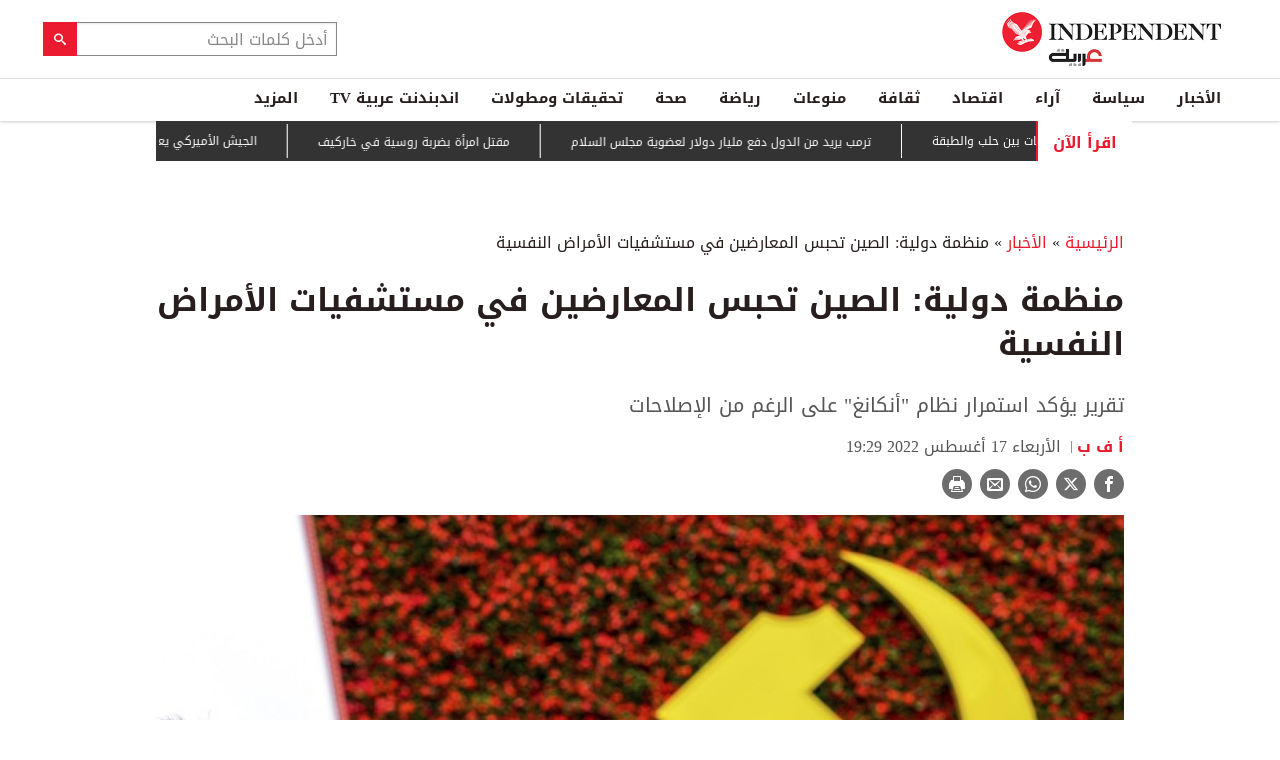

--- FILE ---
content_type: text/html; charset=utf-8
request_url: https://www.independentarabia.com/node/362581/%D8%A7%D9%84%D8%A3%D8%AE%D8%A8%D8%A7%D8%B1/%D9%85%D9%86%D8%B8%D9%85%D8%A9-%D8%AF%D9%88%D9%84%D9%8A%D8%A9-%D8%A7%D9%84%D8%B5%D9%8A%D9%86-%D8%AA%D8%AD%D8%A8%D8%B3-%D8%A7%D9%84%D9%85%D8%B9%D8%A7%D8%B1%D8%B6%D9%8A%D9%86-%D9%81%D9%8A-%D9%85%D8%B3%D8%AA%D8%B4%D9%81%D9%8A%D8%A7%D8%AA-%D8%A7%D9%84%D8%A3%D9%85%D8%B1%D8%A7%D8%B6-%D8%A7%D9%84%D9%86%D9%81%D8%B3%D9%8A%D8%A9
body_size: 21983
content:
<!doctype html>
<html class="no-js" dir="rtl" lang="ar">

<head>
  <script async src="https://cdn.onthe.io/io.js/G9dGSbacTaPR"></script>
  <script async src="//static.chartbeat.com/js/chartbeat_mab.js"></script>
  <meta charset="utf-8" />
  <meta http-equiv="Content-Type" content="text/html; charset=utf-8" />
<link rel="apple-touch-icon" href="https://www.independentarabia.com/sites/default/files/logo-arabic.jpg" type="image/jpeg" />
<link rel="apple-touch-icon-precomposed" href="https://www.independentarabia.com/sites/default/files/logo-arabic_0.jpg" type="image/jpeg" />
<script type="application/ld+json">{
    "@context": "https://schema.org",
    "@graph": [
        {
            "@type": "NewsArticle",
            "headline": "الصين تواصل حبس المعارضين في مستشفيات الأمراض النفسية",
            "description": "تقرير يؤكد استمرار نظام \"أنكانغ\" على الرغم من الإصلاحات",
            "author": {
                "@type": "Person",
                "name": "أ ف ب",
                "url": "https://www.independentarabia.com/articles-author/%D8%A3-%D9%81-%D8%A8-1"
            },
            "publisher": {
                "@type": "Organization",
                "name": "اندبندنت عربية",
                "url": "https://www.independentarabia.com/",
                "sameAs": [
                    "https://www.instagram.com/indyarabia/",
                    "https://twitter.com/IndyArabia",
                    "https://www.facebook.com/Independentarabia/"
                ],
                "logo": {
                    "@type": "ImageObject",
                    "url": "https://www.independentarabia.com/sites/all/themes/independent_v2/assets/img/logo-arabic.jpg",
                    "width": "438",
                    "height": "108"
                }
            },
            "datePublished": "أربعاء, 08/17/2022 - 18:45",
            "dateModified": "أربعاء, 08/17/2022 - 19:29",
            "image": {
                "@type": "ImageObject",
                "url": "https://www.independentarabia.com/sites/default/files/article/mainimage/2022/08/17/593601-968259407.jpg"
            }
        },
        {
            "name": "منظمة دولية: الصين تحبس المعارضين في مستشفيات الأمراض النفسية",
            "description": "تواصل",
            "url": "https://www.independentarabia.com/sites/default/files/styles/1200x630/public/article/mainimage/2022/08/17/593601-968259407.jpg",
            "@type": "ImageObject",
            "width": "1600",
            "height": "630"
        },
        {
            "itemListElement": [
                {
                    "@type": "ListItem",
                    "position": 1,
                    "url": "https://www.independentarabia.com/node/640637/%D8%A7%D9%84%D8%A3%D8%AE%D8%A8%D8%A7%D8%B1/%D8%AA%D8%B1%D9%85%D8%A8-%D9%8A%D8%B1%D9%8A%D8%AF-%D9%85%D9%86-%D8%A7%D9%84%D8%AF%D9%88%D9%84-%D8%AF%D9%81%D8%B9-%D9%85%D9%84%D9%8A%D8%A7%D8%B1-%D8%AF%D9%88%D9%84%D8%A7%D8%B1-%D9%84%D8%B9%D8%B6%D9%88%D9%8A%D8%A9-%D9%85%D8%AC%D9%84%D8%B3-%D8%A7%D9%84%D8%B3%D9%84%D8%A7%D9%85"
                },
                {
                    "@type": "ListItem",
                    "position": 2,
                    "url": "https://www.independentarabia.com/node/640636/%D8%B3%D9%8A%D8%A7%D8%B3%D8%A9/%D9%85%D8%AA%D8%A7%D8%A8%D8%B9%D8%A7%D8%AA/%D9%85%D9%82%D8%AA%D9%84-%D8%A7%D9%85%D8%B1%D8%A3%D8%A9-%D8%A8%D8%B6%D8%B1%D8%A8%D8%A9-%D8%B1%D9%88%D8%B3%D9%8A%D8%A9-%D9%81%D9%8A-%D8%AE%D8%A7%D8%B1%D9%83%D9%8A%D9%81"
                },
                {
                    "@type": "ListItem",
                    "position": 3,
                    "url": "https://www.independentarabia.com/node/640635/%D8%A7%D9%84%D8%A3%D8%AE%D8%A8%D8%A7%D8%B1/%D8%A3%D9%81%D8%BA%D8%A7%D9%86%D8%B3%D8%AA%D8%A7%D9%86-%D8%AA%D8%B1%D9%8A%D8%AF-%D9%85%D8%B3%D8%A7%D8%B9%D8%AF%D8%A9-%D8%B6%D8%AD%D8%A7%D9%8A%D8%A7-%D8%B3%D9%88%D8%A1-%D8%A7%D9%84%D8%AA%D8%BA%D8%B0%D9%8A%D8%A9-%D8%A8%D8%B9%D8%AF-%D8%AA%D8%AD%D8%B0%D9%8A%D8%B1-%D8%A3%D9%85%D9%85%D9%8A"
                },
                {
                    "@type": "ListItem",
                    "position": 4,
                    "url": "https://www.independentarabia.com/node/640634/%D8%A7%D9%84%D8%A3%D8%AE%D8%A8%D8%A7%D8%B1/%D8%A7%D9%84%D8%AC%D9%8A%D8%B4-%D8%A7%D9%84%D8%A3%D9%85%D9%8A%D8%B1%D9%83%D9%8A-%D9%8A%D8%B9%D9%84%D9%86-%D8%A7%D9%84%D9%82%D8%B6%D8%A7%D8%A1-%D8%B9%D9%84%D9%89-%D9%85%D9%82%D8%A7%D8%AA%D9%84-%D9%85%D8%B1%D8%AA%D8%A8%D8%B7-%D8%A8%D9%87%D8%AC%D9%88%D9%85-%D8%AA%D8%AF%D9%85%D8%B1"
                },
                {
                    "@type": "ListItem",
                    "position": 5,
                    "url": "https://www.independentarabia.com/node/640633/%D8%B3%D9%8A%D8%A7%D8%B3%D8%A9/%D9%85%D8%AA%D8%A7%D8%A8%D8%B9%D8%A7%D8%AA/%D8%AF%D9%85%D8%B4%D9%82-%D9%88%D9%82%D8%B3%D8%AF-%D8%AA%D8%AA%D8%A8%D8%A7%D8%AF%D9%84%D8%A7%D9%86-%D8%A7%D9%84%D8%A7%D8%AA%D9%87%D8%A7%D9%85%D8%A7%D8%AA-%D8%A8%D8%A5%D8%B9%D8%AF%D8%A7%D9%85-%D8%B3%D8%AC%D9%86%D8%A7%D8%A1-%D9%81%D9%8A-%D8%A7%D9%84%D8%B7%D8%A8%D9%82%D8%A9"
                },
                {
                    "@type": "ListItem",
                    "position": 6,
                    "url": "https://www.independentarabia.com/node/640632/%D8%B3%D9%8A%D8%A7%D8%B3%D8%A9/%D9%85%D8%AA%D8%A7%D8%A8%D8%B9%D8%A7%D8%AA/%D8%A3%D8%B2%D9%85%D8%A9-%D8%BA%D8%B1%D9%8A%D9%86%D9%84%D8%A7%D9%86%D8%AF-%D8%AA%D8%B2%D9%8A%D8%AF-%D8%A7%D9%84%D9%81%D8%AC%D9%88%D8%A9-%D8%A8%D9%8A%D9%86-%D9%88%D8%A7%D8%B4%D9%86%D8%B7%D9%86-%D9%88%D8%A3%D9%88%D8%B1%D9%88%D8%A8%D8%A7"
                },
                {
                    "@type": "ListItem",
                    "position": 7,
                    "url": "https://www.independentarabia.com/node/640631/%D8%A2%D8%B1%D8%A7%D8%A1/%D9%87%D9%84-%D9%8A%D9%82%D9%84%D8%A8-%D8%AD%D8%A7%D9%83%D9%85-%D9%85%D8%B5%D8%B1%D9%81-%D9%84%D8%A8%D9%86%D8%A7%D9%86-%D8%A7%D9%84%D8%B7%D8%A7%D9%88%D9%84%D8%A9-%D8%B9%D9%84%D9%89-%D8%A7%D9%84%D9%85%D9%86%D8%B8%D9%88%D9%85%D8%A9%D8%9F"
                },
                {
                    "@type": "ListItem",
                    "position": 8,
                    "url": "https://www.independentarabia.com/node/640629/%D8%B3%D9%8A%D8%A7%D8%B3%D8%A9/%D9%85%D8%AA%D8%A7%D8%A8%D8%B9%D8%A7%D8%AA/%D8%A8%D8%B9%D8%AF-%D8%A7%D9%84%D8%AE%D9%8A%D8%A7%D9%86%D8%A9-%D8%A7%D9%84%D8%B9%D8%B8%D9%85%D9%89-%D9%88%D9%82%D8%A7%D8%A6%D8%B9-%D8%A7%D9%84%D9%81%D8%B3%D8%A7%D8%AF-%D8%AA%D9%84%D8%A7%D8%AD%D9%82-%D8%A7%D9%84%D8%B2%D8%A8%D9%8A%D8%AF%D9%8A"
                },
                {
                    "@type": "ListItem",
                    "position": 9,
                    "url": "https://www.independentarabia.com/node/640628/%D8%A7%D9%84%D8%A3%D8%AE%D8%A8%D8%A7%D8%B1/%D8%AA%D8%B8%D8%A7%D9%87%D8%B1%D8%A9-%D8%A8%D8%A7%D9%84%D8%A2%D9%84%D8%A7%D9%81-%D9%81%D9%8A-%D9%81%D8%B1%D9%86%D8%B3%D8%A7-%D8%AF%D8%B9%D9%85%D8%A7-%D9%84%D8%A7%D8%AD%D8%AA%D8%AC%D8%A7%D8%AC%D8%A7%D8%AA-%D8%A5%D9%8A%D8%B1%D8%A7%D9%86"
                },
                {
                    "@type": "ListItem",
                    "position": 10,
                    "url": "https://www.independentarabia.com/node/640626/%D8%A2%D8%B1%D8%A7%D8%A1/%D9%84%D9%85%D8%A7%D8%B0%D8%A7-%D9%8A%D9%81%D8%B6%D9%84-%D9%82%D8%B7%D8%A7%D8%B9-%D8%A7%D9%84%D9%85%D8%A7%D9%84-%D9%81%D9%8A-%D9%84%D9%86%D8%AF%D9%86-%D8%A7%D9%84%D8%A7%D8%A8%D8%AA%D8%B9%D8%A7%D8%AF-%D8%B9%D9%86-%D8%A3%D9%88%D8%B1%D9%88%D8%A8%D8%A7%D8%9F"
                },
                {
                    "@type": "ListItem",
                    "position": 11,
                    "url": "https://www.independentarabia.com/node/640624/%D8%B3%D9%8A%D8%A7%D8%B3%D8%A9/%D9%85%D8%AA%D8%A7%D8%A8%D8%B9%D8%A7%D8%AA/%D8%B5%D8%A7%D9%86%D8%B9-%D9%88%D8%AD%D8%AF%D8%A9-%D8%A7%D9%84%D9%8A%D9%85%D9%86-%D8%A7%D9%84%D9%83%D8%A8%D9%8A%D8%B1-%D9%8A%D8%B1%D8%AD%D9%84-%D9%88%D8%AD%D9%8A%D8%AF%D8%A7-%D9%81%D9%8A-%D9%85%D9%86%D8%A7%D9%81%D9%8A-%D8%A7%D9%84%D8%B4%D8%AA%D8%A7%D8%AA"
                },
                {
                    "@type": "ListItem",
                    "position": 12,
                    "url": "https://www.independentarabia.com/node/640622/%D8%B3%D9%8A%D8%A7%D8%B3%D8%A9/%D9%85%D8%AA%D8%A7%D8%A8%D8%B9%D8%A7%D8%AA/%D8%B9%D8%AF%D9%86-%D8%AA%D8%AA%D8%B1%D9%82%D8%A8-%D8%AD%D9%83%D9%88%D9%85%D8%AA%D9%87%D8%A7-%D8%A7%D9%84%D9%85%D9%86%D8%AA%D8%B8%D8%B1%D8%A9-%D8%A8%D8%A3%D9%85%D9%84-%D9%88%D8%AD%D8%B0%D8%B1"
                }
            ],
            "mainEntityOfPage": "https://www.independentarabia.com/node/362581/%D8%A7%D9%84%D8%A3%D8%AE%D8%A8%D8%A7%D8%B1/%D9%85%D9%86%D8%B8%D9%85%D8%A9-%D8%AF%D9%88%D9%84%D9%8A%D8%A9-%D8%A7%D9%84%D8%B5%D9%8A%D9%86-%D8%AA%D8%AD%D8%A8%D8%B3-%D8%A7%D9%84%D9%85%D8%B9%D8%A7%D8%B1%D8%B6%D9%8A%D9%86-%D9%81%D9%8A-%D9%85%D8%B3%D8%AA%D8%B4%D9%81%D9%8A%D8%A7%D8%AA-%D8%A7%D9%84%D8%A3%D9%85%D8%B1%D8%A7%D8%B6-%D8%A7%D9%84%D9%86%D9%81%D8%B3%D9%8A%D8%A9",
            "@type": "ItemList"
        },
        {
            "sameAs": [
                "https://www.facebook.com/Independentarabia",
                "https://x.com/IndyArabia",
                "https://www.instagram.com/indyarabia/",
                "https://www.linkedin.com/company/indyarabia",
                "https://www.tiktok.com/@indyarabia?lang=en"
            ],
            "description": "موقع إخباري مستقل يقدم آخر الأخبار والتحليلات"
        },
        {
            "@type": "WebPage",
            "breadcrumb": {
                "@type": "BreadcrumbList",
                "itemListElement": [
                    {
                        "@type": "ListItem",
                        "position": 1,
                        "name": "الرئيسية",
                        "item": "https://www.independentarabia.com/"
                    }
                ]
            }
        },
        {
            "@type": "WebSite",
            "@id": "https://www.independentarabia.com/#website",
            "name": "اندبندنت عربية",
            "url": "https://www.independentarabia.com/",
            "publisher": {
                "@type": "Organization",
                "@id": "https://www.independentarabia.com/#organization"
            },
            "potentialAction": {
                "@type": "SearchAction",
                "query-input": "search_term_string",
                "target": {
                    "@type": "EntryPoint",
                    "urlTemplate": "https://www.independentarabia.com/search/search_term_string",
                    "inLanguage": "ar"
                }
            },
            "inLanguage": "ar"
        }
    ]
}</script>
<meta name="abstract" content="الإندبندنت عربية" />
<meta name="description" content="تواصل الصين حبس معارضين في مستشفيات للأمراض النفسية من دون أي إجراء قانوني، فيما يتواطأ النظام الصحي في البلاد مع السلطات، هذا ما يؤكده تقرير حديث لـ&quot;منظمة سيفغارد ديفندرز&quot; (Safeguard Defenders) الحقوقية التي تتخذ مدريد مقراً. ويعرف هذا النظام باسم &quot;أنكانغ&quot; لمعاقبة السجناء السياسيين. وأورد التقرير الصادر، الثلاثاء الـ16 أن أغسطس (آب)، أن هذه الممارسة مستمرة على الرغم من" />
<link rel="canonical" href="https://www.independentarabia.com/node/362581/%D8%A7%D9%84%D8%A3%D8%AE%D8%A8%D8%A7%D8%B1/%D9%85%D9%86%D8%B8%D9%85%D8%A9-%D8%AF%D9%88%D9%84%D9%8A%D8%A9-%D8%A7%D9%84%D8%B5%D9%8A%D9%86-%D8%AA%D8%AD%D8%A8%D8%B3-%D8%A7%D9%84%D9%85%D8%B9%D8%A7%D8%B1%D8%B6%D9%8A%D9%86-%D9%81%D9%8A-%D9%85%D8%B3%D8%AA%D8%B4%D9%81%D9%8A%D8%A7%D8%AA-%D8%A7%D9%84%D8%A3%D9%85%D8%B1%D8%A7%D8%B6-%D8%A7%D9%84%D9%86%D9%81%D8%B3%D9%8A%D8%A9" />
<link rel="shortlink" href="https://www.independentarabia.com/node/362581" />
<meta property="fb:admins" content="804060108" />
<meta property="fb:app_id" content="2284787931805035" />
<meta property="og:site_name" content="اندبندنت عربية" />
<meta property="og:type" content="article" />
<meta property="og:title" content="منظمة دولية: الصين تحبس المعارضين في مستشفيات الأمراض النفسية" />
<meta property="og:url" content="https://www.independentarabia.com/node/362581/%D8%A7%D9%84%D8%A3%D8%AE%D8%A8%D8%A7%D8%B1/%D9%85%D9%86%D8%B8%D9%85%D8%A9-%D8%AF%D9%88%D9%84%D9%8A%D8%A9-%D8%A7%D9%84%D8%B5%D9%8A%D9%86-%D8%AA%D8%AD%D8%A8%D8%B3-%D8%A7%D9%84%D9%85%D8%B9%D8%A7%D8%B1%D8%B6%D9%8A%D9%86-%D9%81%D9%8A-%D9%85%D8%B3%D8%AA%D8%B4%D9%81%D9%8A%D8%A7%D8%AA-%D8%A7%D9%84%D8%A3%D9%85%D8%B1%D8%A7%D8%B6-%D8%A7%D9%84%D9%86%D9%81%D8%B3%D9%8A%D8%A9" />
<meta property="og:description" content="تواصل الصين حبس معارضين في مستشفيات للأمراض النفسية من دون أي إجراء قانوني، فيما يتواطأ النظام الصحي في البلاد مع السلطات، هذا ما يؤكده تقرير حديث لـ&quot;منظمة سيفغارد ديفندرز&quot; (Safeguard Defenders) الحقوقية التي تتخذ مدريد مقراً. ويعرف هذا النظام باسم &quot;أنكانغ&quot; لمعاقبة السجناء السياسيين. وأورد التقرير الصادر، الثلاثاء الـ16 أن أغسطس (آب)، أن هذه الممارسة مستمرة على الرغم من الإصلاحات التي أدخلت مطلع العقد الأول من القرن الحادي والعشرين والتي شددت الرقابة القضائية على نظام الرعاية النفسية في الصين." />
<meta property="og:updated_time" content="2022-08-17T19:29:53+03:00" />
<meta property="og:image" content="https://www.independentarabia.com/sites/default/files/styles/1200x630/public/article/mainimage/2022/08/17/593601-968259407.jpg" />
<meta property="og:image:url" content="https://www.independentarabia.com/sites/default/files/styles/1200x630/public/article/mainimage/2022/08/17/593601-968259407.jpg" />
<meta property="og:image:secure_url" content="https://www.independentarabia.com/sites/default/files/styles/1200x630/public/article/mainimage/2022/08/17/593601-968259407.jpg" />
<meta name="twitter:card" content="summary_large_image" />
<meta name="twitter:title" content="منظمة دولية: الصين تحبس المعارضين في مستشفيات الأمراض النفسية" />
<meta name="twitter:url" content="https://www.independentarabia.com/node/362581/%D8%A7%D9%84%D8%A3%D8%AE%D8%A8%D8%A7%D8%B1/%D9%85%D9%86%D8%B8%D9%85%D8%A9-%D8%AF%D9%88%D9%84%D9%8A%D8%A9-%D8%A7%D9%84%D8%B5%D9%8A%D9%86-%D8%AA%D8%AD%D8%A8%D8%B3-%D8%A7%D9%84%D9%85%D8%B9%D8%A7%D8%B1%D8%B6%D9%8A%D9%86-%D9%81%D9%8A-%D9%85%D8%B3%D8%AA%D8%B4%D9%81%D9%8A%D8%A7%D8%AA-%D8%A7%D9%84%D8%A3%D9%85%D8%B1%D8%A7%D8%B6-%D8%A7%D9%84%D9%86%D9%81%D8%B3%D9%8A%D8%A9" />
<meta name="twitter:description" content="تواصل الصين حبس معارضين في مستشفيات للأمراض النفسية من دون أي إجراء قانوني، فيما يتواطأ النظام الصحي في البلاد مع السلطات، هذا ما يؤكده تقرير حديث لـ&quot;منظمة سيفغارد ديفندرز&quot; (Safeguard Defenders)" />
<meta name="twitter:image" content="https://www.independentarabia.com/sites/default/files/styles/1200x630/public/article/mainimage/2022/08/17/593601-968259407.jpg" />
<meta property="article:author" content="https://www.independentarabia.com/articles-author/%D8%A3-%D9%81-%D8%A8-1" />
<meta property="article:published_time" content="2022-08-17T19:01:19+03:00" />
<meta property="article:modified_time" content="2022-08-17T19:29:53+03:00" />
<meta itemprop="name" content="منظمة دولية: الصين تحبس المعارضين في مستشفيات الأمراض النفسية" />
<meta itemprop="description" content="تواصل الصين حبس معارضين في مستشفيات للأمراض النفسية من دون أي إجراء قانوني، فيما يتواطأ النظام الصحي في البلاد مع السلطات، هذا ما يؤكده تقرير حديث لـ&quot;منظمة سيفغارد ديفندرز&quot; (Safeguard Defenders) الحقوقية التي تتخذ مدريد مقراً. ويعرف هذا النظام باسم &quot;أنكانغ&quot; لمعاقبة السجناء السياسيين. وأورد التقرير الصادر، الثلاثاء الـ16 أن أغسطس (آب)، أن هذه الممارسة مستمرة على الرغم من الإصلاحات التي أدخلت مطلع العقد الأول من القرن الحادي والعشرين والتي شددت الرقابة القضائية على نظام الرعاية النفسية في الصين." />
<link rel="shortcut icon" href="https://www.independentarabia.com/sites/default/files/pictures/December/1/2025/favicon16x16.png" type="image/png" />
<link rel="icon" href="https://www.independentarabia.com/sites/default/files/pictures/December/1/2025/favicon16x16.png" sizes="16x16" />
<link rel="mask-icon" href="https://www.independentarabia.com/sites/default/files/pictures/December/1/2025/favicon180x180.svg" color="#ec1a2e" />
<link rel="icon" href="https://www.independentarabia.com/sites/default/files/pictures/December/1/2025/favicon32x32.png" sizes="32x32" />
<link rel="apple-touch-icon" href="https://www.independentarabia.com/sites/default/files/pictures/December/1/2025/favicon180x180.png" sizes="180x180" />
  <meta http-equiv="x-ua-compatible" content="ie=edge">
  <meta name="viewport" content="width=device-width, initial-scale=1.0">

  <title>منظمة دولية: الصين تحبس المعارضين في مستشفيات الأمراض النفسية | اندبندنت عربية</title>
  <meta name="apple-mobile-web-app-capable" content="yes">
  <meta name="apple-mobile-web-app-title" content="Independent Arabia">
  <link type="text/css" rel="stylesheet" href="https://www.independentarabia.com/sites/default/files/css/css_S_9jg6WMMYt2eeeoQaVMsndFTrQrlmul5BkwxQx_tEE.css" media="all" />
<link type="text/css" rel="stylesheet" href="https://www.independentarabia.com/sites/default/files/css/css_JWOeXeU0Jy2GmMbhBFKbBY0t6UTH1bAWD1Z3EGP6hzI.css" media="all" />
<link type="text/css" rel="stylesheet" href="https://www.independentarabia.com/sites/default/files/css/css_r-rH7I1Mja7n2v-BX0zzUX8FJrB6NxUfXOA0adIkscg.css" media="all" />
<link type="text/css" rel="stylesheet" href="https://www.independentarabia.com/sites/default/files/css/css_Dxiz5G4G8eVm9qc4ZIF2Myd4p0U7GAKPYzIwbxZstcw.css" media="all" />
  <script type="text/javascript" src="https://www.independentarabia.com/sites/default/files/js/js_ypadrG4kz9-JBpNOXmgjyVozLCJG_1RP3Ig-iqWR8n0.js"></script>
<script type="text/javascript" src="https://www.independentarabia.com/sites/default/files/js/js_PVDXLYzRJFuiFxLIcMxS1xTrknLoYMaxeemVVEk7G8w.js"></script>
<script type="text/javascript" src="https://www.independentarabia.com/sites/default/files/js/js_vMiaFDLfFFV0g5PE8DqIHehCfnjFpXaQLD0l3B52ThU.js"></script>
<script type="text/javascript">
<!--//--><![CDATA[//><!--
      // close script tag for SecKit protection
      //--><!]]>
      </script>
      <script type="text/javascript" src="/sites/all/modules/seckit/js/seckit.document_write.js"></script>
      <link type="text/css" rel="stylesheet" id="seckit-clickjacking-no-body" media="all" href="/sites/all/modules/seckit/css/seckit.no_body.css" />
      <!-- stop SecKit protection -->
      <noscript>
      <link type="text/css" rel="stylesheet" id="seckit-clickjacking-noscript-tag" media="all" href="/sites/all/modules/seckit/css/seckit.noscript_tag.css" />
      <div id="seckit-noscript-tag">
        Sorry, you need to enable JavaScript to visit this website.
      </div>
      </noscript>
      <script type="text/javascript">
      <!--//--><![CDATA[//><!--
      // open script tag to avoid syntax errors
//--><!]]>
</script>
<script type="text/javascript">
<!--//--><![CDATA[//><!--
  window.most_article = function (period, folder_type) {
    console.log(period);
    console.log(folder_type);
    jQuery.getJSON('https://www.independentarabia.com/sites/default/files/'+folder_type+'/'+period+'.json?v=s260118-753', function(data) {
        var html="";
        jQuery.each(data.articles.list, function(i,item){
        var _nid_article =  item.url.split("/");  

        html +='<div class="object-item" data-nid="'+_nid_article[2]+'" data-vr-contentbox="position '+i+'" data-vr-contentbox-url="/node/'+_nid_article[2]+'"><div class="media-object"><div class="media-object-section"><div class="media-object-img">';
		if (typeof item.type_article !== "undefined"){
		html +='<a href="'+item.url+'"><img src="'+item.type_article+'"></a>';
		}
		
		html +='</div></div><div class="media-object-section"><div class="article-item-title"><h6><a href="'+item.url+'">'+item.page+'</a></h6></div></div></div></div>'; 
            if (i == 4){
            return false;
            }    
        });
        jQuery('#mostread_today').append(html);
    });
  }
//--><!]]>
</script>
<script type="text/javascript" src="https://www.independentarabia.com/sites/default/files/js/js_41NARw_LZ8VleRNHM2BfScqBPQ4PN0daGvJR48sFrdU.js"></script>
<script type="text/javascript" src="https://www.independentarabia.com/sites/default/files/js/js_Db7FSK1Lv-tuGTjM1A4uKfb0ODMHNCXrtJzXniMNPZk.js"></script>
<script type="text/javascript">
<!--//--><![CDATA[//><!--
jQuery.extend(Drupal.settings, {"basePath":"\/","pathPrefix":"","ajaxPageState":{"theme":"independent_v2","theme_token":"qM-g9ZZgXQRuwicKBFxhBjUmB1HX5ytrbOPsHsJ1jlk","js":{"sites\/all\/modules\/jquery_update\/replace\/jquery\/1.10\/jquery.min.js":1,"misc\/jquery-extend-3.4.0.js":1,"misc\/jquery-html-prefilter-3.5.0-backport.js":1,"misc\/jquery.once.js":1,"misc\/drupal.js":1,"sites\/all\/modules\/admin_menu\/admin_devel\/admin_devel.js":1,"sites\/all\/modules\/fb_instant_articles\/modules\/fb_instant_articles_display\/js\/admin.js":1,"public:\/\/languages\/ar_WKEfZJVoqQL-wyRAI2YdT7gq9IN5ByxXIUXppd3N6H8.js":1,"0":1,"1":1,"sites\/all\/modules\/scald\/modules\/providers\/scald_image\/scald_image.js":1,"sites\/all\/themes\/independent_v2\/assets\/js\/Pageviews-2.0.js":1},"css":{"modules\/system\/system.base.css":1,"modules\/system\/system.base-rtl.css":1,"modules\/system\/system.messages.css":1,"modules\/system\/system.messages-rtl.css":1,"modules\/field\/theme\/field-rtl.css":1,"sites\/all\/modules\/scald\/modules\/fields\/mee\/css\/editor-global.css":1,"modules\/search\/search-rtl.css":1,"modules\/user\/user.css":1,"modules\/user\/user-rtl.css":1,"sites\/all\/modules\/youtube\/css\/youtube.css":1,"sites\/all\/modules\/views\/css\/views-rtl.css":1,"sites\/all\/modules\/ckeditor\/css\/ckeditor.css":1,"sites\/all\/modules\/ckeditor\/css\/ckeditor-rtl.css":1,"sites\/all\/modules\/media\/modules\/media_wysiwyg\/css\/media_wysiwyg.base.css":1,"sites\/all\/modules\/ctools\/css\/ctools.css":1,"sites\/all\/modules\/node_embed\/plugins\/node_embed\/node_embed.css":1,"sites\/all\/themes\/independent_v2\/assets\/css\/app-rtl.css":1}}});
//--><!]]>
</script>
  <script src="/srpc.js?ssssa"></script>
  <script type="text/javascript">
    !(function(p,l,o,w,i,n,g){
        if(!p[i]){
            p[i]=p[i]||[];
            p[i].push(i);
            p[i]=function(){(p[i].q=p[i].q||[]).push(arguments);};
            p[i].q=p[i].q||[];
            n=l.createElement(o);
            g=l.getElementsByTagName(o)[0];
            n.async=1;
            n.src=w;
            g.parentNode.insertBefore(n, g);
            n.onload = function() {
                window.l5plow.initTag('9', 1800, '', 'tracker.srmg-cdp.com');

                window.l5plow('enableFormTracking');
                window.l5plow('trackPageView');
            };
        }
    })(window, document, "script", "https://js.l5id.com/l5v3s.js", "l5track");
</script>
<!-- Start GPT Tag -->

  <script async="async" src="https://securepubads.g.doubleclick.net/tag/js/gpt.js"></script>

  <script>
    window.googletag = window.googletag || {
      cmd: []
    };

    var anchorSlot;

    function isMobileDevice() {
      return /Android|webOS|iPhone|iPod|BlackBerry|IEMobile|Opera Mini/i.test(navigator.userAgent);
    }

    googletag.cmd.push(function() {
      
      var topMapping = googletag.sizeMapping()
        .addSize([1080, 0], [
          [970, 90],
          [970, 250],
          [728, 90]
        ])

        .addSize([750, 400], [
          [970, 90],
          [970, 250],
          [728, 90]
        ])

        .addSize([470, 400], [
          [320, 50],
          [320, 100]
        ])

        .addSize([0, 0], [
          [320, 50],
          [320, 100]
        ])

        .build();
      var midMapping = googletag.sizeMapping()

        .addSize([1080, 0], [
          [300, 250],
          [336, 280]
        ])

        .addSize([750, 400], [
          [300, 250],
          [336, 280]
        ])

        .addSize([470, 400], [
          [300, 250],
          [336, 280]
        ])

        .addSize([0, 0], [
          [300, 250],
          [336, 280]
        ])

        .build();



      var midMapping1 = googletag.sizeMapping()

        .addSize([1080, 0], [
          [300, 250],
          [336, 280],
          [160, 600],
          [300, 600]
        ])

        .addSize([750, 400], [
          [300, 250],
          [336, 280],
          [160, 600],
          [300, 600]
        ])

        .addSize([470, 400], [
          [300, 250],
          [336, 280]
        ])

        .addSize([0, 0], [
          [300, 250],
          [336, 280]
        ])

        .build();





      var bottomMapping = googletag.sizeMapping()

        .addSize([1080, 0], [
          [970, 90],
          [970, 250],
          [728, 90]
        ])

        .addSize([750, 400], [
          [970, 90],
          [970, 250],
          [728, 90]
        ])

        .addSize([470, 400], [
          [300, 250],
          [336, 280]
        ])

        .addSize([0, 0], [
          [300, 250],
          [336, 280],
          [320, 50],
          [320, 100]
        ])

        .build();



      googletag.defineSlot('/5910/The-Independent-Arabic/News', [1, 1], 'div-gpt-ad-3341368-0').addService(googletag.pubads());



      googletag.defineOutOfPageSlot('/5910/The-Independent-Arabic/News', 'div-gpt-ad-3341368-1')

        .addService(googletag.pubads());





      googletag.defineSlot('/5910/The-Independent-Arabic/News', [
          [970, 250],
          [970, 90],
          [728, 90],
          [320, 50],
          [320, 100]
        ], 'div-gpt-ad-3341368-2')

        .defineSizeMapping(topMapping)

        .setTargeting('position', 'atf')

        .addService(googletag.pubads());



      googletag.defineSlot('/5910/The-Independent-Arabic/News', [
          [300, 250],
          [336, 280]
        ], 'div-gpt-ad-3341368-3')

        .defineSizeMapping(midMapping)

        .setTargeting('position', 'Mid1')

        .addService(googletag.pubads());



      googletag.defineSlot('/5910/The-Independent-Arabic/News', [
          [300, 250],
          [336, 280],
          [160, 600],
          [300, 600]
        ], 'div-gpt-ad-3341368-4')

        .defineSizeMapping(midMapping1)

        .setTargeting('position', 'Mid2')

        .addService(googletag.pubads());



      googletag.defineSlot('/5910/The-Independent-Arabic/News', [
          [300, 250],
          [336, 280]
        ], 'div-gpt-ad-3341368-6')

        .defineSizeMapping(midMapping)

        .setTargeting('position', 'Mid3')

        .addService(googletag.pubads());



      googletag.defineSlot('/5910/The-Independent-Arabic/News', [
          [970, 90],
          [970, 250],
          [728, 90],
          [300, 250],
          [336, 280],
          [320, 50],
          [320, 100]
        ], 'div-gpt-ad-3341368-5')

        .defineSizeMapping(bottomMapping)

        .setTargeting('position', 'btf')

        .addService(googletag.pubads());





      if (document.body.clientWidth <= 768) {

        anchorSlot = googletag.defineOutOfPageSlot(

          '/5910/The-Independent-Arabic/News', googletag.enums.OutOfPageFormat.BOTTOM_ANCHOR);

      }

      if (anchorSlot) {

        anchorSlot

          .setTargeting('Page', 'News')

          .addService(googletag.pubads());

      }



      // Configure page-level targeting.

      googletag.pubads().setTargeting('Page', ['Article']);

      googletag.pubads().setTargeting('url', [window.location.pathname]);

      googletag.pubads().enableLazyLoad({

        // Fetch slots within 2 viewports.

        fetchMarginPercent: 200,

        // Render slots within 1 viewports.

        renderMarginPercent: 100,

        mobileScaling: 2.0

      });

            var ppid = '98b40e908896143b520499bd01d79623cc2c0c698069e8631ba62957801e1fe2';

      googletag.pubads().enableSingleRequest();

      googletag.pubads().collapseEmptyDivs();

      googletag.pubads().setCentering(true);

      googletag.enableServices();

    });



    // networkCode is provided

    window.googletag = window.googletag || {
      cmd: []
    };

    googletag.secureSignalProviders = googletag.secureSignalProviders || [];

    googletag.secureSignalProviders.push({

      networkCode: "5910",

      collectorFunction: () => {

        // ...custom signal generation logic...

        return Promise.resolve("signal");

      },

    });
  </script>

  <!-- Global site tag (gtag.js) - Google Analytics -->
<script async src="https://www.googletagmanager.com/gtag/js?id=UA-129565087-1"></script>
<script>
  window.dataLayer = window.dataLayer || [];
  function gtag(){dataLayer.push(arguments);}
  gtag('js', new Date());

  gtag('config', 'UA-129565087-1');
</script>

<!-- Begin BlueKai Tag -->
  <script type="text/javascript">
  window.bk_async = function() {

  bk_addPageCtx('key', 'value');
  bk_addEmailHash("EMAIL_ADDRESS");

  BKTAG.doTag(82948, 10); };
  (function() {
  var scripts = document.getElementsByTagName('script')[0];
  var s = document.createElement('script');
  s.async = true;
  s.src = "https://tags.bkrtx.com/js/bk-coretag.js";
  scripts.parentNode.insertBefore(s, scripts);
  }());
  </script>
<!-- End BlueKai Tag -->
  <!-- Google Tag Manager -->
<script>(function(w,d,s,l,i){w[l]=w[l]||[];w[l].push({'gtm.start':
new Date().getTime(),event:'gtm.js'});var f=d.getElementsByTagName(s)[0],
j=d.createElement(s),dl=l!='dataLayer'?'&l='+l:'';j.async=true;j.src=
'https://www.googletagmanager.com/gtm.js?id='+i+dl;f.parentNode.insertBefore(j,f);
})(window,document,'script','dataLayer','GTM-5V6XLXZ');</script>
<!-- End Google Tag Manager -->  <style type="text/css">
    #email-field-wrapper label {
      font-size: 16px;
      padding: 0 0 10px;
    }

    #email-field-wrapper label span {
      color: red;
    }
	.liveblog-capsule .inner.bg-yellow{
		background-color:yellow;
	}
  </style>

<script async src="//pahtzc.tech/c/independentarabia.com.js"></script>
<script async='async' src='https://functions.adnami.io/api/macro/adsm.macro.independentarabia.com.js'></script>
</head>

<body class="html not-front not-logged-in no-sidebars page-node page-node- page-node-362581 node-type-article page-taxonomy-term-16 arabic-theme" >
  <!-- Google Tag Manager (noscript) -->
<noscript><iframe src="https://www.googletagmanager.com/ns.html?id=GTM-5V6XLXZ"
height="0" width="0" style="display:none;visibility:hidden"></iframe></noscript>
<!-- End Google Tag Manager (noscript) -->  <!-- Load Facebook SDK for JavaScript -->
  <!-- <div id="fb-root"></div>
      <script>(function(d, s, id) {
        var js, fjs = d.getElementsByTagName(s)[0];
        if (d.getElementById(id)) return;
        js = d.createElement(s); js.id = id;
        js.src = "https://connect.facebook.net/en_US/sdk.js#xfbml=1&version=v3.0";
        fjs.parentNode.insertBefore(js, fjs);
      }(document, 'script', 'facebook-jssdk'));</script> -->
  <div id='div-gpt-ad-3341368-0'>
    <script>
      googletag.cmd.push(function() {
        onDvtagReady(function () { 
        googletag.display('div-gpt-ad-3341368-0');
        });
      });
    </script>
  </div>

  <div id='div-gpt-ad-3341368-1'>
    <script>
      googletag.cmd.push(function() {
        onDvtagReady(function () { 
        googletag.display('div-gpt-ad-3341368-1');
        });
      });
    </script>
  </div>
    <div id="main-wrap">
    <a href="javascript:" id="return-to-top"><i class="icomoon-icon icon-arrow-up" style="vertical-align: middle;"></i></a>
    <div class="container">
      <header id="main-header">
  <div id="sticky-header-waypoint">
    <div class="main-header-before">
      <div class="grid-x grid-margin-x align-justify align-stretch main-header-before__inner">
        <div class="cell shrink">
          <div class="logo">
            <a href="/">
              <img class="logo-default" src="/sites/all/themes/independent_v2/assets/img/logo-arabic.jpg" alt="logo"/>
              <img class="logo-white" src="/sites/all/themes/independent_v2/assets/img/independent-arabia-logo-white.png" alt="logo" />
            </a>
          </div>
        </div>
        <div class="cell shrink">
          <div class="subheader-block">
            <div class="search-block">
              <form class="search-form-block" action="javascript:void(0)">
                <div class="form-field">
                  <input placeholder="أدخل كلمات البحث" type="text" id="searchInput">
                </div>
                <input type="submit" value="&#xe90f;" onclick="submitForm()">
              </form>


              <script>
                function submitForm() {
                  var searchInputValue = document.getElementById('searchInput').value;
                  //alert(searchInputValue);
                  window.location.href = '/search/site/' + encodeURIComponent(searchInputValue);
                }
              </script>
            </div>
            <ul class="menu align-stretch hide-for-medium">

              <li class="quick-search">
                <button class="dropdown-toggle" title="Search"><i class="icomoon-icon icon-search"></i></button>
                <form class="search-form" action="javascript:void(0)">
                  <div class="search-form-inner">
                    <div class="form-field">
                      <input placeholder="أدخل كلمات البحث" autofocus="1" type="text" id="searchInput-1">
                    </div>
                    <input type="submit" value="&#xe90f;" onclick="submitForm1()">
                  </div>
                </form>
              </li>
              <script>
                function submitForm1() {
                  var searchInputValue = document.getElementById('searchInput-1').value;
                  //alert(searchInputValue);
                  window.location.href = '/search/site/' + encodeURIComponent(searchInputValue);
                }
              </script>
              <li class="toggle-menu">
                <button class="toggle-nav-panel" type="button" aria-label="Menu" aria-controls="navigation"><i class="icomoon-icon icon-hamburger"></i></button>
              </li>
            </ul>
          </div>
        </div>
      </div>
    </div>
    <div class="main-header-inner">
      <div class="grid-x grid-margin-x align-justify align-middle main-header__navbar">
        <div class="cell auto">
          <nav class="nav-container">
            <ul class="menu"><li class="first expanded menu-1970" wfd-id="1970"><a href="/%D8%A7%D9%84%D8%A3%D8%AE%D8%A8%D8%A7%D8%B1" title="الأخبار">الأخبار</a><ul class="menu"><li class="first leaf menu-1972" wfd-id="1972"><a href="/%D8%A7%D9%84%D8%A3%D8%AE%D8%A8%D8%A7%D8%B1/%D8%A7%D9%84%D8%B4%D8%B1%D9%82-%D8%A7%D9%84%D8%A3%D9%88%D8%B3%D8%B7" title="الشرق الأوسط">الشرق الأوسط</a></li>
<li class="leaf menu-1971" wfd-id="1971"><a href="/%D8%A7%D9%84%D8%A3%D8%AE%D8%A8%D8%A7%D8%B1/%D8%A7%D9%84%D8%B9%D8%A7%D9%84%D9%85-%D8%A7%D9%84%D8%B9%D8%B1%D8%A8%D9%8A" title="العالم العربي">العالم العربي</a></li>
<li class="last leaf menu-1973" wfd-id="1973"><a href="/%D8%A7%D9%84%D8%A3%D8%AE%D8%A8%D8%A7%D8%B1/%D8%AF%D9%88%D9%84%D9%8A%D8%A7%D8%AA" title="دوليات">دوليات</a></li>
</ul></li>
<li class="expanded menu-1978" wfd-id="1978"><a href="/%D8%B3%D9%8A%D8%A7%D8%B3%D8%A9" title="سياسة">سياسة</a><ul class="menu"><li class="first leaf menu-5276" wfd-id="5276"><a href="/%D8%B3%D9%8A%D8%A7%D8%B3%D8%A9/%D8%AA%D8%AD%D9%84%DB%8C%D9%84" title="تحلیل">تحلیل</a></li>
<li class="leaf menu-6956" wfd-id="6956"><a href="/%D8%B3%D9%8A%D8%A7%D8%B3%D8%A9/%D8%AA%D9%82%D8%A7%D8%B1%D9%8A%D8%B1" title="تقارير">تقارير</a></li>
<li class="leaf menu-6961" wfd-id="6961"><a href="/%D8%B3%D9%8A%D8%A7%D8%B3%D8%A9/%D9%85%D8%AA%D8%A7%D8%A8%D8%B9%D8%A7%D8%AA" title="متابعات">متابعات</a></li>
<li class="last leaf menu-5271" wfd-id="5271"><a href="/%D8%B3%D9%8A%D8%A7%D8%B3%D8%A9/%D8%AD%D9%88%D8%A7%D8%B1%D8%A7%D8%AA" title="">حوارات</a></li>
</ul></li>
<li class="expanded menu-1979" wfd-id="1979"><a href="/%D8%A2%D8%B1%D8%A7%D8%A1" title="آراء">آراء</a><ul class="menu"><li class="first leaf menu-10212" wfd-id="10212"><a href="/articles-author/%D8%AC%D9%88%D9%86-%D8%A8%D9%88%D9%84%D8%AA%D9%88%D9%86" title="">جون بولتون</a></li>
<li class="leaf menu-10213" wfd-id="10213"><a href="/articles-author/%D9%86%D8%A8%D9%8A%D9%84-%D9%81%D9%87%D9%85%D9%8A" title="">نبيل فهمي</a></li>
<li class="leaf menu-10214" wfd-id="10214"><a href="/articles-author/%D8%B3%D8%B9%D8%AF-%D8%A8%D9%86-%D8%B7%D9%81%D9%84%D8%A9-%D8%A7%D9%84%D8%B9%D8%AC%D9%85%D9%8A" title="">سعد بن طفلة العجمي</a></li>
<li class="leaf menu-10215" wfd-id="10215"><a href="/articles-author/%D9%88%D9%84%D9%8A%D8%AF-%D9%81%D8%A7%D8%B1%D8%B3" title="">وليد فارس</a></li>
<li class="leaf menu-10216" wfd-id="10216"><a href="/articles-author/%D9%85%D8%B5%D8%B7%D9%81%D9%89-%D8%A7%D9%84%D9%81%D9%82%D9%8A" title="">مصطفى الفقي</a></li>
<li class="leaf menu-10219" wfd-id="10219"><a href="/articles-author/%D8%A3%D9%86%D8%B3-%D8%A8%D9%86-%D9%81%D9%8A%D8%B5%D9%84-%D8%A7%D9%84%D8%AD%D8%AC%D9%8A" title="">أنس الحجي</a></li>
<li class="leaf menu-10217" wfd-id="10217"><a href="/articles-author/%D8%B1%D9%81%D9%8A%D9%82-%D8%AE%D9%88%D8%B1%D9%8A" title="">رفيق خوري</a></li>
<li class="leaf menu-10218" wfd-id="10218"><a href="/articles-author/%D8%A3%D9%85%D9%8A%D9%86-%D8%A7%D9%84%D8%B2%D8%A7%D9%88%D9%8A" title="">أمين الزاوي</a></li>
<li class="leaf menu-10220" wfd-id="10220"><a href="/articles-author/%D8%B7%D9%88%D9%86%D9%8A-%D9%81%D8%B1%D9%86%D8%B3%D9%8A%D8%B3" title="">طوني فرنسيس</a></li>
<li class="leaf menu-10221" wfd-id="10221"><a href="/articles-author/%D8%AD%D8%B3%D9%86-%D9%81%D8%AD%D8%B5" title="">حسن فحص</a></li>
<li class="leaf menu-10222" wfd-id="10222"><a href="/articles-author/%D9%87%D8%AF%D9%89-%D8%B1%D8%A4%D9%88%D9%81" title="">هدى رؤوف</a></li>
<li class="leaf menu-10223" wfd-id="10223"><a href="/articles-author/%D8%B9%D8%A8%D8%AF-%D8%A7%D9%84%D9%84%D9%87-%D8%B9%D9%84%D9%8A-%D8%A5%D8%A8%D8%B1%D8%A7%D9%87%D9%8A%D9%85" title="">عبدالله علي إبراهيم</a></li>
<li class="last leaf menu-10224" wfd-id="10224"><a href="/articles-author/%D8%B7%D9%88%D9%86%D9%8A-%D8%A8%D9%88%D9%84%D8%B3" title="">طوني بولس</a></li>
</ul></li>
<li class="expanded menu-1977" wfd-id="1977"><a href="/%D8%A7%D9%82%D8%AA%D8%B5%D8%A7%D8%AF" title="اقتصاد">اقتصاد</a><ul class="menu"><li class="first leaf menu-8331" wfd-id="8331"><a href="/%D8%A7%D9%82%D8%AA%D8%B5%D8%A7%D8%AF/%D8%A3%D8%AE%D8%A8%D8%A7%D8%B1-%D9%88%D8%AA%D9%82%D8%A7%D8%B1%D9%8A%D8%B1-%D8%A7%D9%82%D8%AA%D8%B5%D8%A7%D8%AF%D9%8A%D8%A9" title="">أخبار وتقارير اقتصادية</a></li>
<li class="leaf menu-4026" wfd-id="4026"><a href="/%D8%A7%D9%82%D8%AA%D8%B5%D8%A7%D8%AF/%D8%A3%D8%B3%D9%87%D9%85-%D9%88%D8%A8%D9%88%D8%B1%D8%B5%D8%A9" title="أسهم وبورصة">أسهم وبورصة</a></li>
<li class="leaf menu-4036" wfd-id="4036"><a href="/%D8%A7%D9%82%D8%AA%D8%B5%D8%A7%D8%AF/%D8%A7%D9%84%D8%A8%D8%AA%D8%B1%D9%88%D9%84-%D9%88%D8%A7%D9%84%D8%BA%D8%A7%D8%B2" title="البترول والغاز">البترول والغاز</a></li>
<li class="last leaf menu-8336" wfd-id="8336"><a href="/%D8%A7%D9%82%D8%AA%D8%B5%D8%A7%D8%AF/%D8%B9%D9%85%D9%84%D8%A7%D8%AA-%D8%B1%D9%82%D9%85%D9%8A%D8%A9" title="">عملات رقمية</a></li>
</ul></li>
<li class="expanded menu-1999" wfd-id="1999"><a href="/%D8%AB%D9%82%D8%A7%D9%81%D8%A9" title="ثقافة">ثقافة</a><ul class="menu"><li class="first leaf menu-2003" wfd-id="2003"><a href="/%D8%AB%D9%82%D8%A7%D9%81%D8%A9/%D9%83%D8%AA%D8%A8" title="كتب">كتب</a></li>
<li class="leaf menu-4061" wfd-id="4061"><a href="/%D8%AB%D9%82%D8%A7%D9%81%D8%A9/%D9%81%D8%B9%D8%A7%D9%84%D9%8A%D8%A7%D8%AA" title="فعاليات">فعاليات</a></li>
<li class="last leaf menu-4076" wfd-id="4076"><a href="/%D8%AB%D9%82%D8%A7%D9%81%D8%A9/%D8%B3%D9%8A%D9%86%D9%85%D8%A7" title="سينما">سينما</a></li>
</ul></li>
<li class="collapsed menu-1981" wfd-id="1981"><a href="/%D9%85%D9%86%D9%88%D8%B9%D8%A7%D8%AA" title="منوعات">منوعات</a></li>
<li class="expanded menu-1991" wfd-id="1991"><a href="/%D8%B1%D9%8A%D8%A7%D8%B6%D8%A9" title="رياضة">رياضة</a></li>
<li class="leaf menu-4111" wfd-id="4111"><a href="/%D8%B5%D8%AD%D8%A9" title="صحة">صحة</a></li>
<li class="leaf menu-4051" wfd-id="4051"><a href="/%D8%AA%D8%AD%D9%82%D9%8A%D9%82%D8%A7%D8%AA-%D9%88%D9%85%D8%B7%D9%88%D9%84%D8%A7%D8%AA" title="تحقيقات ومطولات">تحقيقات ومطولات</a></li>
<li class="last leaf menu-8351" wfd-id="8351"><a href="https://www.independentarabia.com/tv/video/%D8%B4%D8%A7%D8%B4%D8%A9-%D8%A7%D9%86%D8%AF%D8%A8%D9%86%D8%AF%D9%86%D8%AA-%D8%B9%D8%B1%D8%A8%D9%8A%D8%A9" title="">اندبندنت عربية TV</a></li>
</ul>            <ul class="menu hide-for-small-only">
              <li class=""><a href="#" title="" class="active-trail active">المزيد</a>
                <div class="sub-mega-menu">
                  <div id="mega-nav-panel" class="nav-panel">
                    <ul class="topics menu vertical large-horizontal"><li><a href="/%D8%A7%D9%84%D8%A3%D8%AE%D8%A8%D8%A7%D8%B1" title="الأخبار">الأخبار</a><span class="toggle"><i class="icomoon-icon icon-arrow-down"></i></span><ul><li><a href="/%D8%A7%D9%84%D8%A3%D8%AE%D8%A8%D8%A7%D8%B1/%D8%A7%D9%84%D8%B4%D8%B1%D9%82-%D8%A7%D9%84%D8%A3%D9%88%D8%B3%D8%B7" title="الشرق الأوسط">الشرق الأوسط</a></li>
<li><a href="/%D8%A7%D9%84%D8%A3%D8%AE%D8%A8%D8%A7%D8%B1/%D8%A7%D9%84%D8%B9%D8%A7%D9%84%D9%85-%D8%A7%D9%84%D8%B9%D8%B1%D8%A8%D9%8A" title="العالم العربي">العالم العربي</a></li>
<li><a href="/%D8%A7%D9%84%D8%A3%D8%AE%D8%A8%D8%A7%D8%B1/%D8%AF%D9%88%D9%84%D9%8A%D8%A7%D8%AA" title="دوليات">دوليات</a></li>
</ul></li>
<li><a href="/%D8%B3%D9%8A%D8%A7%D8%B3%D8%A9" title="سياسة">سياسة</a><span class="toggle"><i class="icomoon-icon icon-arrow-down"></i></span><ul><li><a href="/%D8%B3%D9%8A%D8%A7%D8%B3%D8%A9/%D8%AA%D8%AD%D9%84%DB%8C%D9%84" title="تحلیل">تحلیل</a></li>
<li><a href="/%D8%B3%D9%8A%D8%A7%D8%B3%D8%A9/%D8%AA%D9%82%D8%A7%D8%B1%D9%8A%D8%B1" title="تقارير">تقارير</a></li>
<li><a href="/%D8%B3%D9%8A%D8%A7%D8%B3%D8%A9/%D9%85%D8%AA%D8%A7%D8%A8%D8%B9%D8%A7%D8%AA" title="متابعات">متابعات</a></li>
<li><a href="/%D8%B3%D9%8A%D8%A7%D8%B3%D8%A9/%D8%AD%D9%88%D8%A7%D8%B1%D8%A7%D8%AA" title="">حوارات</a></li>
</ul></li>
<li><a href="/%D8%A2%D8%B1%D8%A7%D8%A1" title="آراء">آراء</a><span class="toggle"><i class="icomoon-icon icon-arrow-down"></i></span></li>
<li><a href="/%D8%A7%D9%82%D8%AA%D8%B5%D8%A7%D8%AF" title="اقتصاد">اقتصاد</a><span class="toggle"><i class="icomoon-icon icon-arrow-down"></i></span><ul><li><a href="/%D8%A7%D9%82%D8%AA%D8%B5%D8%A7%D8%AF/%D8%A7%D9%84%D8%A7%D9%82%D8%AA%D8%B5%D8%A7%D8%AF-%D8%A7%D9%84%D8%B9%D8%A7%D9%84%D9%85%D9%8A" title=" الاقتصاد العالمي"> الاقتصاد العالمي</a></li>
<li><a href="/%D8%A7%D9%82%D8%AA%D8%B5%D8%A7%D8%AF/%D8%A3%D8%B3%D9%87%D9%85-%D9%88%D8%A8%D9%88%D8%B1%D8%B5%D8%A9" title="أسهم وبورصة">أسهم وبورصة</a></li>
<li><a href="/%D8%A7%D9%82%D8%AA%D8%B5%D8%A7%D8%AF/%D8%A7%D9%84%D8%A8%D8%AA%D8%B1%D9%88%D9%84-%D9%88%D8%A7%D9%84%D8%BA%D8%A7%D8%B2" title="البترول والغاز">البترول والغاز</a></li>
</ul></li>
<li><a href="/%D8%A8%D9%8A%D8%A6%D8%A9" title="">بيئة</a><span class="toggle"><i class="icomoon-icon icon-arrow-down"></i></span></li>
<li><a href="/%D8%AA%D8%AD%D9%82%D9%8A%D9%82%D8%A7%D8%AA-%D9%88%D9%85%D8%B7%D9%88%D9%84%D8%A7%D8%AA" title="تحقيقات ومطولات">تحقيقات ومطولات</a><span class="toggle"><i class="icomoon-icon icon-arrow-down"></i></span></li>
<li><a href="/%D8%AB%D9%82%D8%A7%D9%81%D8%A9" title="ثقافة">ثقافة</a><span class="toggle"><i class="icomoon-icon icon-arrow-down"></i></span><ul><li><a href="/%D8%AB%D9%82%D8%A7%D9%81%D8%A9/%D9%83%D8%AA%D8%A8" title="كتب">كتب</a></li>
<li><a href="/%D8%AB%D9%82%D8%A7%D9%81%D8%A9/%D8%B3%D9%8A%D9%86%D9%85%D8%A7" title="">سينما</a></li>
<li><a href="/%D8%AB%D9%82%D8%A7%D9%81%D8%A9/%D9%81%D8%B9%D8%A7%D9%84%D9%8A%D8%A7%D8%AA" title="فعاليات">فعاليات</a></li>
</ul></li>
<li><a href="/%D9%81%D9%86%D9%88%D9%86" title="فنون">فنون</a><span class="toggle"><i class="icomoon-icon icon-arrow-down"></i></span></li>
<li><a href="/%D9%85%D9%86%D9%88%D8%B9%D8%A7%D8%AA" title="منوعات">منوعات</a><span class="toggle"><i class="icomoon-icon icon-arrow-down"></i></span></li>
<li><a href="/%D8%B1%D9%8A%D8%A7%D8%B6%D8%A9" title="رياضة">رياضة</a><span class="toggle"><i class="icomoon-icon icon-arrow-down"></i></span></li>
<li><a href="/%D8%B5%D8%AD%D8%A9" title="صحة">صحة</a><span class="toggle"><i class="icomoon-icon icon-arrow-down"></i></span></li>
<li><a href="/%D8%B9%D9%84%D9%88%D9%85" title="علوم">علوم</a><span class="toggle"><i class="icomoon-icon icon-arrow-down"></i></span></li>
<li><a href="/%D8%A7%D9%84%D8%A3%D8%A8%D8%B1%D8%A7%D8%AC" title="">الأبراج</a><span class="toggle"><i class="icomoon-icon icon-arrow-down"></i></span></li>
<li><a href="/cartoons" title="">كاريكاتير</a><span class="toggle"><i class="icomoon-icon icon-arrow-down"></i></span></li>
<li><a href="/%D9%85%D9%84%D9%81%D8%A7%D8%AA-%D8%A7%D9%86%D8%AF%D8%A8%D9%86%D8%AF%D9%86%D8%AA" title="">ملفات</a><span class="toggle"><i class="icomoon-icon icon-arrow-down"></i></span></li>
<li><a href="/tv" title="">اندبندنت عربية TV</a><span class="toggle"><i class="icomoon-icon icon-arrow-down"></i></span></li>
<li><a href="/podcast" title="">بودكاست</a><span class="toggle"><i class="icomoon-icon icon-arrow-down"></i></span></li>
<li><a href="/video-section/%D8%A8%D8%A7%D8%AE%D8%AA%D8%B5%D8%A7%D8%B1" title="">وثائقيات</a><span class="toggle"><i class="icomoon-icon icon-arrow-down"></i></span><ul><li><a href="/video-section/%D8%A3%D9%85%D8%A7-%D8%A8%D8%B9%D8%AF" title=""> أما بعد </a></li>
<li><a href="/video-section/%D8%A8%D8%A7%D8%AE%D8%AA%D8%B5%D8%A7%D8%B1" title="">باختصار</a></li>
</ul></li>
<li><a href="/almejhar" title="">المجهر</a><span class="toggle"><i class="icomoon-icon icon-arrow-down"></i></span></li>
<li><a href="https://www.independentarabia.com/%D9%88%D8%AB%D8%A7%D8%A6%D9%82" title="">وثائق</a><span class="toggle"><i class="icomoon-icon icon-arrow-down"></i></span></li>
<li><a href="/%D8%A8%D9%8A%D9%88%D8%BA%D8%B1%D8%A7%D9%81%D9%8A%D8%A7" title="">بيوغرافيا</a><span class="toggle"><i class="icomoon-icon icon-arrow-down"></i></span></li>
<li><a href="https://conversations.independentarabia.com/" title="">بريد اندبندنت</a><span class="toggle"><i class="icomoon-icon icon-arrow-down"></i></span></li>
</ul>                  </div>

                </div>
              </li>
            </ul>
          </nav>
        </div>

      </div>
    </div>
        <div class="main-header-after">
        <div class="grid-container latest-news-wrap">
          <div class="latest-news-label">اقرأ الآن</div>
          <div class="view view-ticker view-id-ticker view-display-id-block view-dom-id-3e28c4fb6ada758a37416816da8c8724">
        
  
  
      <div class="view-content">
      <div class="latest-news splide" aria-label="latest news slider">
	<div class="splide__slider">
		<div class="splide__track">
			<div class="latest-news__items splide__list">
									<div class="latest-news__item splide__slide">
	<span class="latest-news__name">
                    <a href="/node/640637/%D8%A7%D9%84%D8%A3%D8%AE%D8%A8%D8%A7%D8%B1/%D8%AA%D8%B1%D9%85%D8%A8-%D9%8A%D8%B1%D9%8A%D8%AF-%D9%85%D9%86-%D8%A7%D9%84%D8%AF%D9%88%D9%84-%D8%AF%D9%81%D8%B9-%D9%85%D9%84%D9%8A%D8%A7%D8%B1-%D8%AF%D9%88%D9%84%D8%A7%D8%B1-%D9%84%D8%B9%D8%B6%D9%88%D9%8A%D8%A9-%D9%85%D8%AC%D9%84%D8%B3-%D8%A7%D9%84%D8%B3%D9%84%D8%A7%D9%85">
                ترمب يريد من الدول دفع مليار دولار لعضوية مجلس السلام            </a>
        	</span>
</div>									<div class="latest-news__item splide__slide">
	<span class="latest-news__name">
                    <a href="/node/640636/%D8%B3%D9%8A%D8%A7%D8%B3%D8%A9/%D9%85%D8%AA%D8%A7%D8%A8%D8%B9%D8%A7%D8%AA/%D9%85%D9%82%D8%AA%D9%84-%D8%A7%D9%85%D8%B1%D8%A3%D8%A9-%D8%A8%D8%B6%D8%B1%D8%A8%D8%A9-%D8%B1%D9%88%D8%B3%D9%8A%D8%A9-%D9%81%D9%8A-%D8%AE%D8%A7%D8%B1%D9%83%D9%8A%D9%81">
                مقتل امرأة بضربة روسية في خاركيف            </a>
        	</span>
</div>									<div class="latest-news__item splide__slide">
	<span class="latest-news__name">
                    <a href="/node/640634/%D8%A7%D9%84%D8%A3%D8%AE%D8%A8%D8%A7%D8%B1/%D8%A7%D9%84%D8%AC%D9%8A%D8%B4-%D8%A7%D9%84%D8%A3%D9%85%D9%8A%D8%B1%D9%83%D9%8A-%D9%8A%D8%B9%D9%84%D9%86-%D8%A7%D9%84%D9%82%D8%B6%D8%A7%D8%A1-%D8%B9%D9%84%D9%89-%D9%85%D9%82%D8%A7%D8%AA%D9%84-%D9%85%D8%B1%D8%AA%D8%A8%D8%B7-%D8%A8%D9%87%D8%AC%D9%88%D9%85-%D8%AA%D8%AF%D9%85%D8%B1">
                الجيش الأميركي يعلن القضاء على مقاتل مرتبط بهجوم تدمر            </a>
        	</span>
</div>									<div class="latest-news__item splide__slide">
	<span class="latest-news__name">
                    <a href="/node/640633/%D8%B3%D9%8A%D8%A7%D8%B3%D8%A9/%D9%85%D8%AA%D8%A7%D8%A8%D8%B9%D8%A7%D8%AA/%D8%AF%D9%85%D8%B4%D9%82-%D9%88%D9%82%D8%B3%D8%AF-%D8%AA%D8%AA%D8%A8%D8%A7%D8%AF%D9%84%D8%A7%D9%86-%D8%A7%D9%84%D8%A7%D8%AA%D9%87%D8%A7%D9%85%D8%A7%D8%AA-%D8%A8%D8%A5%D8%B9%D8%AF%D8%A7%D9%85-%D8%B3%D8%AC%D9%86%D8%A7%D8%A1-%D9%81%D9%8A-%D8%A7%D9%84%D8%B7%D8%A8%D9%82%D8%A9">
                دمشق و&quot;قسد&quot; تتبادلان الاتهامات بإعدام سجناء في الطبقة            </a>
        	</span>
</div>									<div class="latest-news__item splide__slide">
	<span class="latest-news__name">
                    <a href="/node/640632/%D8%B3%D9%8A%D8%A7%D8%B3%D8%A9/%D9%85%D8%AA%D8%A7%D8%A8%D8%B9%D8%A7%D8%AA/%D8%A3%D8%B2%D9%85%D8%A9-%D8%BA%D8%B1%D9%8A%D9%86%D9%84%D8%A7%D9%86%D8%AF-%D8%AA%D8%B2%D9%8A%D8%AF-%D8%A7%D9%84%D9%81%D8%AC%D9%88%D8%A9-%D8%A8%D9%8A%D9%86-%D9%88%D8%A7%D8%B4%D9%86%D8%B7%D9%86-%D9%88%D8%A3%D9%88%D8%B1%D9%88%D8%A8%D8%A7">
                أزمة &quot;غرينلاند&quot; تزيد الفجوة بين واشنطن وأوروبا            </a>
        	</span>
</div>									<div class="latest-news__item splide__slide">
	<span class="latest-news__name">
                    <a href="/node/640607/%D8%B3%D9%8A%D8%A7%D8%B3%D8%A9/%D9%85%D8%AA%D8%A7%D8%A8%D8%B9%D8%A7%D8%AA/%D8%A7%D8%AA%D8%B5%D8%A7%D9%84%D8%A7%D8%AA-%D8%A3%D9%85%D9%8A%D8%B1%D9%83%D8%A7-%D8%A8%D9%88%D8%B2%D9%8A%D8%B1-%D8%AF%D8%A7%D8%AE%D9%84%D9%8A%D8%A9-%D9%81%D9%86%D8%B2%D9%88%D9%8A%D9%84%D8%A7-%D8%A8%D8%AF%D8%A3%D8%AA-%D9%82%D8%A8%D9%84-%D8%B4%D9%87%D9%88%D8%B1">
                اتصالات أميركا بوزير داخلية فنزويلا بدأت قبل شهور            </a>
        	</span>
</div>									<div class="latest-news__item splide__slide">
	<span class="latest-news__name">
                    <a href="/node/640577/%D8%A7%D9%84%D8%A3%D8%AE%D8%A8%D8%A7%D8%B1/%D8%A7%D9%84%D8%B9%D8%A7%D9%84%D9%85-%D8%A7%D9%84%D8%B9%D8%B1%D8%A8%D9%8A/%D9%88%D8%A7%D8%B4%D9%86%D8%B7%D9%86-%D8%AA%D8%AD%D8%B6-%D8%A7%D9%84%D9%82%D9%88%D8%A7%D8%AA-%D8%A7%D9%84%D8%B3%D9%88%D8%B1%D9%8A%D8%A9-%D8%B9%D9%84%D9%89-%D9%88%D9%82%D9%81-%D8%A7%D9%84%D9%87%D8%AC%D9%85%D8%A7%D8%AA-%D8%A8%D9%8A%D9%86-%D8%AD%D9%84%D8%A8-%D9%88%D8%A7%D9%84%D8%B7%D8%A8%D9%82%D8%A9">
                واشنطن تحض القوات السورية على وقف الهجمات بين حلب والطبقة            </a>
        	</span>
</div>							</div>
		</div>
	</div>
</div>    </div>
  
  
  
  
  
  
</div>        </div>
    </div>
      </div>
</header>
<!-- STICKY TOP AD -->
<div class="ad-block ad-block-header" id="leaderboard" data-duration="3">
  <div class="block-wrapper__content">
    <div class="ad-block__holder small text-center">
      <div id='div-gpt-ad-3341368-2'>
        <script>
          googletag.cmd.push(function() {
            onDvtagReady(function () { 
            googletag.display('div-gpt-ad-3341368-2');
            });
          });
        </script>
      </div>
    </div>
  </div>
</div>
<div class="grid-x grid-margin-x nav-panel-wrap">
  <div class="cell">
    <div id="nav-panel" class="nav-panel">
      <ul class="topics menu vertical large-horizontal"><li><a href="/%D8%A7%D9%84%D8%A3%D8%AE%D8%A8%D8%A7%D8%B1" title="الأخبار">الأخبار</a><span class="toggle"><i class="icomoon-icon icon-arrow-down"></i></span><ul><li><a href="/%D8%A7%D9%84%D8%A3%D8%AE%D8%A8%D8%A7%D8%B1/%D8%A7%D9%84%D8%B4%D8%B1%D9%82-%D8%A7%D9%84%D8%A3%D9%88%D8%B3%D8%B7" title="الشرق الأوسط">الشرق الأوسط</a></li>
<li><a href="/%D8%A7%D9%84%D8%A3%D8%AE%D8%A8%D8%A7%D8%B1/%D8%A7%D9%84%D8%B9%D8%A7%D9%84%D9%85-%D8%A7%D9%84%D8%B9%D8%B1%D8%A8%D9%8A" title="العالم العربي">العالم العربي</a></li>
<li><a href="/%D8%A7%D9%84%D8%A3%D8%AE%D8%A8%D8%A7%D8%B1/%D8%AF%D9%88%D9%84%D9%8A%D8%A7%D8%AA" title="دوليات">دوليات</a></li>
</ul></li>
<li><a href="/%D8%B3%D9%8A%D8%A7%D8%B3%D8%A9" title="سياسة">سياسة</a><span class="toggle"><i class="icomoon-icon icon-arrow-down"></i></span><ul><li><a href="/%D8%B3%D9%8A%D8%A7%D8%B3%D8%A9/%D8%AA%D8%AD%D9%84%DB%8C%D9%84" title="تحلیل">تحلیل</a></li>
<li><a href="/%D8%B3%D9%8A%D8%A7%D8%B3%D8%A9/%D8%AA%D9%82%D8%A7%D8%B1%D9%8A%D8%B1" title="تقارير">تقارير</a></li>
<li><a href="/%D8%B3%D9%8A%D8%A7%D8%B3%D8%A9/%D9%85%D8%AA%D8%A7%D8%A8%D8%B9%D8%A7%D8%AA" title="متابعات">متابعات</a></li>
<li><a href="/%D8%B3%D9%8A%D8%A7%D8%B3%D8%A9/%D8%AD%D9%88%D8%A7%D8%B1%D8%A7%D8%AA" title="">حوارات</a></li>
</ul></li>
<li><a href="/%D8%A2%D8%B1%D8%A7%D8%A1" title="آراء">آراء</a><span class="toggle"><i class="icomoon-icon icon-arrow-down"></i></span></li>
<li><a href="/%D8%A7%D9%82%D8%AA%D8%B5%D8%A7%D8%AF" title="اقتصاد">اقتصاد</a><span class="toggle"><i class="icomoon-icon icon-arrow-down"></i></span><ul><li><a href="/%D8%A7%D9%82%D8%AA%D8%B5%D8%A7%D8%AF/%D8%A7%D9%84%D8%A7%D9%82%D8%AA%D8%B5%D8%A7%D8%AF-%D8%A7%D9%84%D8%B9%D8%A7%D9%84%D9%85%D9%8A" title=" الاقتصاد العالمي"> الاقتصاد العالمي</a></li>
<li><a href="/%D8%A7%D9%82%D8%AA%D8%B5%D8%A7%D8%AF/%D8%A3%D8%B3%D9%87%D9%85-%D9%88%D8%A8%D9%88%D8%B1%D8%B5%D8%A9" title="أسهم وبورصة">أسهم وبورصة</a></li>
<li><a href="/%D8%A7%D9%82%D8%AA%D8%B5%D8%A7%D8%AF/%D8%A7%D9%84%D8%A8%D8%AA%D8%B1%D9%88%D9%84-%D9%88%D8%A7%D9%84%D8%BA%D8%A7%D8%B2" title="البترول والغاز">البترول والغاز</a></li>
</ul></li>
<li><a href="/%D8%A8%D9%8A%D8%A6%D8%A9" title="">بيئة</a><span class="toggle"><i class="icomoon-icon icon-arrow-down"></i></span></li>
<li><a href="/%D8%AA%D8%AD%D9%82%D9%8A%D9%82%D8%A7%D8%AA-%D9%88%D9%85%D8%B7%D9%88%D9%84%D8%A7%D8%AA" title="تحقيقات ومطولات">تحقيقات ومطولات</a><span class="toggle"><i class="icomoon-icon icon-arrow-down"></i></span></li>
<li><a href="/%D8%AB%D9%82%D8%A7%D9%81%D8%A9" title="ثقافة">ثقافة</a><span class="toggle"><i class="icomoon-icon icon-arrow-down"></i></span><ul><li><a href="/%D8%AB%D9%82%D8%A7%D9%81%D8%A9/%D9%83%D8%AA%D8%A8" title="كتب">كتب</a></li>
<li><a href="/%D8%AB%D9%82%D8%A7%D9%81%D8%A9/%D8%B3%D9%8A%D9%86%D9%85%D8%A7" title="">سينما</a></li>
<li><a href="/%D8%AB%D9%82%D8%A7%D9%81%D8%A9/%D9%81%D8%B9%D8%A7%D9%84%D9%8A%D8%A7%D8%AA" title="فعاليات">فعاليات</a></li>
</ul></li>
<li><a href="/%D9%81%D9%86%D9%88%D9%86" title="فنون">فنون</a><span class="toggle"><i class="icomoon-icon icon-arrow-down"></i></span></li>
<li><a href="/%D9%85%D9%86%D9%88%D8%B9%D8%A7%D8%AA" title="منوعات">منوعات</a><span class="toggle"><i class="icomoon-icon icon-arrow-down"></i></span></li>
<li><a href="/%D8%B1%D9%8A%D8%A7%D8%B6%D8%A9" title="رياضة">رياضة</a><span class="toggle"><i class="icomoon-icon icon-arrow-down"></i></span></li>
<li><a href="/%D8%B5%D8%AD%D8%A9" title="صحة">صحة</a><span class="toggle"><i class="icomoon-icon icon-arrow-down"></i></span></li>
<li><a href="/%D8%B9%D9%84%D9%88%D9%85" title="علوم">علوم</a><span class="toggle"><i class="icomoon-icon icon-arrow-down"></i></span></li>
<li><a href="/%D8%A7%D9%84%D8%A3%D8%A8%D8%B1%D8%A7%D8%AC" title="">الأبراج</a><span class="toggle"><i class="icomoon-icon icon-arrow-down"></i></span></li>
<li><a href="/cartoons" title="">كاريكاتير</a><span class="toggle"><i class="icomoon-icon icon-arrow-down"></i></span></li>
<li><a href="/%D9%85%D9%84%D9%81%D8%A7%D8%AA-%D8%A7%D9%86%D8%AF%D8%A8%D9%86%D8%AF%D9%86%D8%AA" title="">ملفات</a><span class="toggle"><i class="icomoon-icon icon-arrow-down"></i></span></li>
<li><a href="/tv" title="">اندبندنت عربية TV</a><span class="toggle"><i class="icomoon-icon icon-arrow-down"></i></span></li>
<li><a href="/podcast" title="">بودكاست</a><span class="toggle"><i class="icomoon-icon icon-arrow-down"></i></span></li>
<li><a href="/video-section/%D8%A8%D8%A7%D8%AE%D8%AA%D8%B5%D8%A7%D8%B1" title="">وثائقيات</a><span class="toggle"><i class="icomoon-icon icon-arrow-down"></i></span><ul><li><a href="/video-section/%D8%A3%D9%85%D8%A7-%D8%A8%D8%B9%D8%AF" title=""> أما بعد </a></li>
<li><a href="/video-section/%D8%A8%D8%A7%D8%AE%D8%AA%D8%B5%D8%A7%D8%B1" title="">باختصار</a></li>
</ul></li>
<li><a href="/almejhar" title="">المجهر</a><span class="toggle"><i class="icomoon-icon icon-arrow-down"></i></span></li>
<li><a href="https://www.independentarabia.com/%D9%88%D8%AB%D8%A7%D8%A6%D9%82" title="">وثائق</a><span class="toggle"><i class="icomoon-icon icon-arrow-down"></i></span></li>
<li><a href="/%D8%A8%D9%8A%D9%88%D8%BA%D8%B1%D8%A7%D9%81%D9%8A%D8%A7" title="">بيوغرافيا</a><span class="toggle"><i class="icomoon-icon icon-arrow-down"></i></span></li>
<li><a href="https://conversations.independentarabia.com/" title="">بريد اندبندنت</a><span class="toggle"><i class="icomoon-icon icon-arrow-down"></i></span></li>
</ul>    </div>

  </div>
</div>
      <script>
  window.dataLayer = window.dataLayer || [];
  dataLayer.push({
    event: 'custom_page_view',
    page_type: "content - article",
    article_id: "362581",
    article_category: "الأخبار",
    article_author: "أ ف ب",
    article_publish_date: "الأربعاء 17 أغسطس 2022 19:29",
    article_length: "381",
    tags: "[الصين,الحزب الشيوعي الصيني,شي جينبينغ,شينجيانغ]"
  });
</script>
<main>
  <div class="breadcrumbs-wrapper hide-for-small-only">
    <div class="grid-container">
      <div class="grid-x">
        <div class="cell">
                              <h2 class="element-invisible">أنت هنا</h2><div class="breadcrumb"><a href="/">الرئيسية</a> » <a href="https://www.independentarabia.com/%D8%A7%D9%84%D8%A3%D8%AE%D8%A8%D8%A7%D8%B1">الأخبار</a> » منظمة دولية: الصين تحبس المعارضين في مستشفيات الأمراض النفسية</div>                                      </div>
      </div>
    </div>
  </div>
  <!--div class="grid-container">
        <div class="cell text-center bottom-spacer--s">
            <div class="hide-for-large"><a href="#" id="store"><img class="hide-for-large" src="/sites/default/files/adsapp.jspg" style="height: 155px; width: 300px;" /> </a></div>
        </div>
    </div-->
        <section class="entry-article-topper" dir="rtl">
      <div class="grid-x grid-margin-x">
        <div class="cell">
          <div class="entry-header  clearfix ">
            <div class="entry-title">
              <h1>منظمة دولية: الصين تحبس المعارضين في مستشفيات الأمراض النفسية</h1>
            </div>
                          <div class="entry-subtitle">
                <h2>تقرير يؤكد استمرار نظام "أنكانغ" على الرغم من الإصلاحات</h2>
              </div>
                                    <div class="entry-meta-wrapper">

              <div class="entry-meta">
                                    <div class="entry-meta-field entry-meta-author">
                      <a href="/articles-author/%D8%A3-%D9%81-%D8%A8-1">
                        أ ف ب                      </a>
                                                                      <!--                                             <span class="location"></span>
                                         -->
                                                                  </div>
                                <div class="entry-meta-field entry-meta-publish-date">
                  <time>الأربعاء 17 أغسطس 2022 19:29</time>                </div>
              </div>
              <div class="entry-article-share">

                <div class="share-block">
                  <div class="socials-btns">
                    <!-- Go to www.addthis.com/dashboard to customize your tools -->
                    <div id="share_tools_top">
                      <div class="share_tools no-padding a2a_kit">
                        <a href="https://www.facebook.com/dialog/share?app_id=2284787931805035&amp;display=popup&amp;href=https://www.independentarabia.com/node/362581" target="_blank" class="social-btn facebook-btn-bg round">
                          <span class="icomoon-icon icon-facebook"></span>
                        </a>
                        <a href="https://twitter.com/share?text=منظمة دولية: الصين تحبس المعارضين في مستشفيات الأمراض النفسية&amp;url=https://www.independentarabia.com/node/362581" target="_blank" class="social-btn twitter-btn-bg round">
                          <span class="icomoon-icon icon-twitter-x"></span>
                        </a>
                        <a href="whatsapp://send?text=منظمة دولية: الصين تحبس المعارضين في مستشفيات الأمراض النفسية https://www.independentarabia.com/node/362581" target="_blank" class="social-btn whatsapp-btn-bg round btn-whatsapp">
                          <span class="icomoon-icon icon-whatsapp"></span>
                        </a>
                        <a class="a2a_button_email social-btn envelope-btn-bg round">
                          <span class="icomoon-icon icon-envelope"></span>
                        </a>
                        <a href="#" title="Print" class="social-btn printer-btn-bg round print-btn"><i class="icomoon-icon icon-printer"></i></a>
                      </div>
                    </div>
					
                  </div>
                </div>
				
              </div>
            </div>
          </div>
          

                      <div class="entry-media">
                                          <div class="entry-media-inner-img">
                <!--  <span class="sizer"></span> -->
                <img class="lazy" src="https://www.independentarabia.com/sites/default/files/styles/1368x911/public/article/mainimage/2022/08/17/593601-968259407.jpg" style="">
              </div>
                              <div class="caption-field">
                  <p class="rteright">الحزب الشيوعي الصيني قادر على إبعاد موقعي العرائض والناشطين من النظام القضائي (أ&nbsp;ب)</p>

                </div>
                          </div>
                  </div>
      </div>
    </section>
    <div class="grid-container">
    <article class="entry-article">
      <div class="grid-x align-justify">
        <div class="content-wrap-holder cell">
            <div class="region region-content">
    <div id="block-system-main" class="block block-system">

    
  <div class="content">
    <script type="text/javascript">
    
    var obj = new Pageviews();

    obj.sendView(
	"362581",
	"https://www.independentarabia.com/sites/default/files/styles/1368x911/public/article/mainimage/2022/08/17/593601-968259407.jpg" ,
	"منظمة دولية: الصين تحبس المعارضين في مستشفيات الأمراض النفسية" ,
	"https://www.independentarabia.com/node/362581/%D8%A7%D9%84%D8%A3%D8%AE%D8%A8%D8%A7%D8%B1/%D9%85%D9%86%D8%B8%D9%85%D8%A9-%D8%AF%D9%88%D9%84%D9%8A%D8%A9-%D8%A7%D9%84%D8%B5%D9%8A%D9%86-%D8%AA%D8%AD%D8%A8%D8%B3-%D8%A7%D9%84%D9%85%D8%B9%D8%A7%D8%B1%D8%B6%D9%8A%D9%86-%D9%81%D9%8A-%D9%85%D8%B3%D8%AA%D8%B4%D9%81%D9%8A%D8%A7%D8%AA-%D8%A7%D9%84%D8%A3%D9%85%D8%B1%D8%A7%D8%B6-%D8%A7%D9%84%D9%86%D9%81%D8%B3%D9%8A%D8%A9",
	"web",
	"16",
	  "Wed, 17 Aug 2022 19:29:53 +0300",
	window.location.origin,
	"article"
	, function(data) {

        //console.log("sendviewnode",data);
    });
</script>
  <script>
    window._io_config = window._io_config || {};
    window._io_config["0.2.0"] = window._io_config["0.2.0"] || [];
    window._io_config["0.2.0"].push({
      page_url: "https://www.independentarabia.com/node/362581/%D8%A7%D9%84%D8%A3%D8%AE%D8%A8%D8%A7%D8%B1/%D9%85%D9%86%D8%B8%D9%85%D8%A9-%D8%AF%D9%88%D9%84%D9%8A%D8%A9-%D8%A7%D9%84%D8%B5%D9%8A%D9%86-%D8%AA%D8%AD%D8%A8%D8%B3-%D8%A7%D9%84%D9%85%D8%B9%D8%A7%D8%B1%D8%B6%D9%8A%D9%86-%D9%81%D9%8A-%D9%85%D8%B3%D8%AA%D8%B4%D9%81%D9%8A%D8%A7%D8%AA-%D8%A7%D9%84%D8%A3%D9%85%D8%B1%D8%A7%D8%B6-%D8%A7%D9%84%D9%86%D9%81%D8%B3%D9%8A%D8%A9",
      page_url_canonical: "https://www.independentarabia.com/node/362581/%D8%A7%D9%84%D8%A3%D8%AE%D8%A8%D8%A7%D8%B1/%D9%85%D9%86%D8%B8%D9%85%D8%A9-%D8%AF%D9%88%D9%84%D9%8A%D8%A9-%D8%A7%D9%84%D8%B5%D9%8A%D9%86-%D8%AA%D8%AD%D8%A8%D8%B3-%D8%A7%D9%84%D9%85%D8%B9%D8%A7%D8%B1%D8%B6%D9%8A%D9%86-%D9%81%D9%8A-%D9%85%D8%B3%D8%AA%D8%B4%D9%81%D9%8A%D8%A7%D8%AA-%D8%A7%D9%84%D8%A3%D9%85%D8%B1%D8%A7%D8%B6-%D8%A7%D9%84%D9%86%D9%81%D8%B3%D9%8A%D8%A9/",
      page_title: "منظمة دولية: الصين تحبس المعارضين في مستشفيات الأمراض النفسية",
      page_type: "article",
      page_language: "ar",
              tag: ["الصين","الحزب الشيوعي الصيني","شي جينبينغ","شينجيانغ"],
            article_authors: ["أ ف ب"],      article_categories: ["الأخبار"],      article_type: "https://www.independentarabia.com/sites/default/files/styles/800x600/public/article/mainimage/2022/08/17/593601-968259407.jpg",
      article_publication_date: "Wed, 17 Aug 2022 19:29:53 +0300"    });
  </script>


<script type="text/javascript">
  (function() {
    /** CONFIGURATION START **/
    var _sf_async_config = window._sf_async_config = (window._sf_async_config || {});
    _sf_async_config.uid = 67194;
    _sf_async_config.domain = 'independentarabia.com'; //CHANGE THIS TO THE ROOT DOMAIN
    _sf_async_config.flickerControl = false;
    _sf_async_config.useCanonical = true;
    _sf_async_config.useCanonicalDomain = true;
	 _sf_async_config.sections= "الأخبار";	   
	_sf_async_config.authors =  "أ ف ب";		
  
   
    /** CONFIGURATION END **/
    function loadChartbeat() {
        var e = document.createElement('script');
        var n = document.getElementsByTagName('script')[0];
        e.type = 'text/javascript';
        e.async = true;
        e.src = '//static.chartbeat.com/js/chartbeat.js';
        n.parentNode.insertBefore(e, n);
    }
    loadChartbeat();
  })();
</script>


  <div class="content-wrap">
    <div class="printable-area page-taxonomy-term-16" dir="rtl">
      <div class="entry-content" data-io-article-url="https://www.independentarabia.com/node/362581/%D8%A7%D9%84%D8%A3%D8%AE%D8%A8%D8%A7%D8%B1/%D9%85%D9%86%D8%B8%D9%85%D8%A9-%D8%AF%D9%88%D9%84%D9%8A%D8%A9-%D8%A7%D9%84%D8%B5%D9%8A%D9%86-%D8%AA%D8%AD%D8%A8%D8%B3-%D8%A7%D9%84%D9%85%D8%B9%D8%A7%D8%B1%D8%B6%D9%8A%D9%86-%D9%81%D9%8A-%D9%85%D8%B3%D8%AA%D8%B4%D9%81%D9%8A%D8%A7%D8%AA-%D8%A7%D9%84%D8%A3%D9%85%D8%B1%D8%A7%D8%B6-%D8%A7%D9%84%D9%86%D9%81%D8%B3%D9%8A%D8%A9">
        <script>
          if (isMobileDevice()) {
            document.write("<div class='block-wrapper'><div class='premium-content'><div id='div-gpt-ad-3341368-3'></div></div></div>");
            googletag.cmd.push(function() {
              onDvtagReady(function () { 
              googletag.display('div-gpt-ad-3341368-3');
              });
            });

          }
        </script>
                <div class="field field-name-body field-type-text-with-summary field-label-hidden"><div class="field-items"><div class="field-item even" property="content:encoded"><p class="rtejustify" dir="rtl">تواصل <a href="https://www.independentarabia.com/node/360766/%D8%B5%D8%AD%D8%A9/%D9%84%D8%A7%D9%86%D8%BA%D9%8A%D8%A7-%D9%81%D9%8A%D8%B1%D9%88%D8%B3-%D8%AC%D8%AF%D9%8A%D8%AF-%D9%81%D9%8A-%D8%A7%D9%84%D8%B5%D9%8A%D9%86-%D9%8A%D8%B5%D9%8A%D8%A8-%D8%A7%D9%84%D8%B9%D8%B4%D8%B1%D8%A7%D8%AA">الصين</a> حبس معارضين في مستشفيات للأمراض النفسية من دون أي إجراء قانوني، فيما يتواطأ النظام الصحي في البلاد مع السلطات، هذا ما يؤكده تقرير حديث لـ"منظمة سيفغارد ديفندرز" (Safeguard Defenders) الحقوقية التي تتخذ مدريد مقراً.</p>

<p class="rtejustify" dir="rtl">ويعرف هذا النظام باسم "أنكانغ" لمعاقبة السجناء السياسيين.</p>

<p class="rtejustify" dir="rtl">وأورد التقرير الصادر، الثلاثاء الـ16 أن أغسطس (آب)، أن هذه الممارسة مستمرة على الرغم من الإصلاحات التي أدخلت مطلع العقد الأول من القرن الحادي والعشرين والتي شددت الرقابة القضائية على نظام الرعاية النفسية في الصين.</p>

<p class="rtejustify" dir="rtl">ومصدر معظم البيانات الواردة في التقرير مقابلات مع ضحايا وعائلاتهم نشرتها على الإنترنت "منظمة سيفيل رايتس أند لايفليهود واتش" (Civil Rights and Livelihood Watch) غير الحكومية التي أسسها الناشط ليو فييو.</p>

<p class="rtejustify" dir="rtl"><strong>خارج النظام القضائي</strong></p>

<p class="rtejustify" dir="rtl">وتغطي البيانات حالات 99 صينياً أجبروا على الخضوع لعلاج نفسي لأسباب سياسية بين عامي 2015 و2021.</p>

<div class="simplebox injected-block-holder" style="direction:rtl;">
<h3 class="box-title">اقرأ المزيد</h3>

<p>يحتوي هذا القسم على المقلات ذات صلة, الموضوعة في (Related Nodes field)</p>
</div>

<p class="rtejustify" dir="rtl">يضيف التقرير "في عام 2022، يواصل <a href="https://www.independentarabia.com/node/356246/%D8%A2%D8%B1%D8%A7%D8%A1/%D9%85%D9%86%D8%A7%D9%81%D8%B3%D8%A9-%D8%A7%D9%84%D9%82%D9%88%D9%89-%D8%A7%D9%84%D8%B9%D8%B8%D9%85%D9%89-%D8%AA%D8%B6%D8%B1-%D8%A7%D9%84%D8%AF%D9%8A%D9%85%D9%82%D8%B1%D8%A7%D8%B7%D9%8A%D8%A9">الحزب الشيوعي الصيني</a> بشكل روتيني حبس أشخاص مستهدفين في مستشفيات للطب النفسي حتى مع تنفيذ تغييرات قانونية لإنهاء هذه الممارسة الهمجية منذ أكثر من عقد".</p>

<p class="rtejustify" dir="rtl">ويتابع أن "الحزب الشيوعي الصيني قادر على إبعاد موقعي العرائض والناشطين من النظام القضائي، ما يحرمهم من الأمل بالحصول على محام أو الخضوع للمحاكمة، فيما يتم تشخيصهم بمرض عقلي يعزلهم اجتماعياً حتى بعد إطلاق سراحهم".</p>

<p class="rtejustify" dir="rtl">ويفيد بأن "الأطباء والمستشفيات تواطأوا مع الحزب الشيوعي الصيني لإخضاع الضحايا لعلاج غير ضروري طبياً ومن دون موافقتهم وأجبروهم على تناول أدوية".</p>

<p class="rtejustify" dir="rtl">ويشير إلى أن معظم الضحايا كانوا من مقدمي الالتماسات وهم "أشخاص غالباً ما يكونون في أسفل السلم الاجتماعي في الصين"، بالتالي هم "أهداف سهلة".</p>

<p class="rtejustify" dir="rtl">ويلاحظ التقرير أن "تلك الأعداد تظهر أن إرسال سجناء سياسيين إلى عنابر في مستشفيات للطب النفسي أمر شائع وروتيني في الصين".</p>

<p class="rtejustify" dir="rtl"><strong>أقوال سجناء</strong></p>

<p class="rtejustify" dir="rtl">ويستند التقرير إلى أقوال سجناء يكشفون أنهم تعرضوا للضرب والصعق بالصدمات الكهربائية وأودعوا الحبس الانفرادي.</p>

<p class="rtejustify" dir="rtl">ومن بين هؤلاء، شابة رشت مباشرة على "تويتر" طلاء على صورة الرئيس الصيني <a href="https://www.independentarabia.com/node/342501/%D8%B3%D9%8A%D8%A7%D8%B3%D8%A9/%D8%AA%D9%82%D8%A7%D8%B1%D9%8A%D8%B1/%D8%B4%D9%8A-%D8%AC%D9%8A%D9%86%D8%A8%D9%8A%D9%86%D8%BA-%D8%AA%D9%84%D9%85%D9%8A%D8%B0-%D8%A7%D9%84%D9%85%D8%A7%D8%B1%D9%83%D8%B3%D9%8A%D8%A9-%D8%A7%D9%84%D9%85%D8%AE%D9%84%D8%B5-%D9%8A%D8%B3%D8%B9%D9%89-%D9%84%D8%AA%D8%B1%D9%88%D9%8A%D8%B6-%D8%A7%D9%84%D8%B1%D8%A3%D8%B3%D9%85%D8%A7%D9%84%D9%8A%D8%A9">شي جينبينغ</a>، ورجل طلب من بكين تعويضاً عن إصابة تعرض لها أثناء خدمته في الجيش، وسونغ زايمين، وهو ناشط مؤيد للديمقراطية، وفق المنظمة غير الحكومية.</p>

<p class="rtejustify" dir="rtl">وفي اتصال مع وكالة الصحافة الفرنسية، لم تقدم وزارة الصحة الصينية رداً.</p>

<p class="rtejustify" dir="rtl">وتقول المنظمات غير الحكومية إن حملة القمع التي تستهدف المعارضين السياسيين في الصين اشتدت في عهد الرئيس شي جينبينغ.</p>

<p class="rtejustify" dir="rtl">وإضافة إلى المعارضين والمتظاهرين، تذكر الجماعات الحقوقية أن ما لا يقل عن مليون شخص، معظمهم من الأقليات المسلمة، سجنوا في "معسكرات لإعادة التأهيل" في منطقة <a href="https://www.independentarabia.com/node/343966/%D8%A7%D9%84%D8%A3%D8%AE%D8%A8%D8%A7%D8%B1/%D9%88%D8%A7%D8%B4%D9%86%D8%B7%D9%86-%D8%AA%D8%AA%D8%B9%D9%87%D8%AF-%D8%AA%D8%B7%D8%A8%D9%8A%D9%82%D8%A7-%D8%B5%D8%A7%D8%B1%D9%85%D8%A7-%D9%84%D8%AD%D8%B8%D8%B1-%D8%A7%D9%84%D9%88%D8%A7%D8%B1%D8%AF%D8%A7%D8%AA-%D9%85%D9%86-%D8%A5%D9%82%D9%84%D9%8A%D9%85-%D8%B4%D9%8A%D9%86%D8%AC%D9%8A%D8%A7%D9%86%D8%BA-%D8%A7%D9%84%D8%B5%D9%8A%D9%86%D9%8A">شينجيانغ</a> غرب البلاد.</p>

<p class="rtejustify" dir="rtl">إلا أن الصين تقول إنها مراكز تدريب مهني لمكافحة التطرف.</p>
</div></div></div>              </div>
    </div>
    		
            <div class="injected-block injected-block-read-more hide">
          <h6 class="box-title">اقرأ المزيد</h6>
          <ul>
                          <li>
                                  <div>
                    <a href="/node/359681">
                      <img typeof="foaf:Image" src="https://www.independentarabia.com/sites/default/files/styles/150x100/public/article/mainimage/2022/08/08/588776-1837880589.jpg" width="150" height="100" alt="" />                    </a>
                  </div>
                                <a href="/node/359681">
                  الصين وتايوان إلى أين؟                </a>
              </li>
                          <li>
                                  <div>
                    <a href="/node/360206">
                      <img typeof="foaf:Image" src="https://www.independentarabia.com/sites/default/files/styles/150x100/public/article/mainimage/2022/08/10/589611-1590573205.jpg" width="150" height="100" alt="" />                    </a>
                  </div>
                                <a href="/node/360206">
                  هل تنضم غواصة طائرة إلى ترسانة الأسلحة الصينية؟                </a>
              </li>
                          <li>
                                  <div>
                    <a href="/node/340841">
                      <img typeof="foaf:Image" src="https://www.independentarabia.com/sites/default/files/styles/150x100/public/article/mainimage/2022/06/11/557276-990935170.jpg" width="150" height="100" alt="" />                    </a>
                  </div>
                                <a href="/node/340841">
                  "العمل الدولية" ترسل بعثة إلى الصين لتقييم أوضاع الإيغور                </a>
              </li>
                      </ul>
          <script>
            if (isMobileDevice()) {
              document.write("<div class='block-wrapper'><div class='premium-content'><div id='div-gpt-ad-3341368-4'></div></div></div>");
              googletag.cmd.push(function() {
                onDvtagReady(function () { 
                googletag.display('div-gpt-ad-3341368-4');
                });
              });

            }
          </script>
        </div>
                <div class="entry-tags">
        <span>المزيد عن:</span>
                  <a href="/tags/%D8%A7%D9%84%D8%B5%D9%8A%D9%86">الصين</a>
                  <a href="/tags/%D8%A7%D9%84%D8%AD%D8%B2%D8%A8-%D8%A7%D9%84%D8%B4%D9%8A%D9%88%D8%B9%D9%8A-%D8%A7%D9%84%D8%B5%D9%8A%D9%86%D9%8A">الحزب الشيوعي الصيني</a>
                  <a href="/tags/%D8%B4%D9%8A-%D8%AC%D9%8A%D9%86%D8%A8%D9%8A%D9%86%D8%BA">شي جينبينغ</a>
                  <a href="/tags/%D8%B4%D9%8A%D9%86%D8%AC%D9%8A%D8%A7%D9%86%D8%BA">شينجيانغ</a>
        

      </div>

    					

    <script>
      if (isMobileDevice()) {
        document.write("<div class='block-wrapper'><div class='premium-content'><div id='div-gpt-ad-3341368-6'></div></div></div>");
        googletag.cmd.push(function() {
          onDvtagReady(function () { 
          googletag.display('div-gpt-ad-3341368-6');
          });
        });

      }
    </script>
    <div class="section-title has-dot">
      <h4>المزيد من <a href="/%D8%A7%D9%84%D8%A3%D8%AE%D8%A8%D8%A7%D8%B1">الأخبار</a></h4>
    </div>
    <section class="section two-articles bottom-spacer--s equalise-columns" data-vr-zone="المزيد من الأخبار">
      <div class="view view-teaser-mode view-id-teaser_mode view-display-id-block_2 view-dom-id-07c6876e4735d65bb27f638c14111766">

        
  
  
      <div class="view-content">
        	    <div class="grid-x grid-margin-x" data-vr-zone="two-articles">
<div class="cell medium-6">
        <article class="article-item article-hero media-photo" data-nid="640637" data-vr-contentbox="position 1" data-vr-contentbox-url="/node/640637">
            
            <div class="article-item-labels">
                                                <span class="section">
                    <div class="field field-name-field-main-section field-type-taxonomy-term-reference field-label-hidden"><div class="field-items"><div class="field-item even"><a href="/%D8%A7%D9%84%D8%A3%D8%AE%D8%A8%D8%A7%D8%B1" typeof="skos:Concept" property="rdfs:label skos:prefLabel" datatype="">الأخبار</a></div></div></div>   
                </span>
                            </div>
            
                            <div class="article-item-img">
                    <span class="sizer"></span>
                    <img class="lazy fill-content"
                         src="[data-uri]"
                         data-src="https://www.independentarabia.com/sites/default/files/styles/800x600/public/article/mainimage/2026/01/18/1139363-865510749.jpg">
                    <a href="/node/640637/%D8%A7%D9%84%D8%A3%D8%AE%D8%A8%D8%A7%D8%B1/%D8%AA%D8%B1%D9%85%D8%A8-%D9%8A%D8%B1%D9%8A%D8%AF-%D9%85%D9%86-%D8%A7%D9%84%D8%AF%D9%88%D9%84-%D8%AF%D9%81%D8%B9-%D9%85%D9%84%D9%8A%D8%A7%D8%B1-%D8%AF%D9%88%D9%84%D8%A7%D8%B1-%D9%84%D8%B9%D8%B6%D9%88%D9%8A%D8%A9-%D9%85%D8%AC%D9%84%D8%B3-%D8%A7%D9%84%D8%B3%D9%84%D8%A7%D9%85"></a>
                </div>
                        <div class="article-item-content abs-bottom-element">
                                <div class="article-item-title">
                    <h5 data-vr-headline>
                        <a href="/node/640637/%D8%A7%D9%84%D8%A3%D8%AE%D8%A8%D8%A7%D8%B1/%D8%AA%D8%B1%D9%85%D8%A8-%D9%8A%D8%B1%D9%8A%D8%AF-%D9%85%D9%86-%D8%A7%D9%84%D8%AF%D9%88%D9%84-%D8%AF%D9%81%D8%B9-%D9%85%D9%84%D9%8A%D8%A7%D8%B1-%D8%AF%D9%88%D9%84%D8%A7%D8%B1-%D9%84%D8%B9%D8%B6%D9%88%D9%8A%D8%A9-%D9%85%D8%AC%D9%84%D8%B3-%D8%A7%D9%84%D8%B3%D9%84%D8%A7%D9%85">
                            ترمب يريد من الدول دفع مليار دولار لعضوية مجلس السلام                        </a>
                    </h5>
                </div>
                <span property="dc:title" content="ترمب يريد من الدول دفع مليار دولار لعضوية مجلس السلام" class="rdf-meta element-hidden"></span>            </div>
        </article>
    </div>
  	    
<div class="cell medium-6">
        <article class="article-item article-hero media-photo" data-nid="640635" data-vr-contentbox="position 2" data-vr-contentbox-url="/node/640635">
            
            <div class="article-item-labels">
                                                <span class="section">
                    <div class="field field-name-field-main-section field-type-taxonomy-term-reference field-label-hidden"><div class="field-items"><div class="field-item even"><a href="/%D8%A7%D9%84%D8%A3%D8%AE%D8%A8%D8%A7%D8%B1" typeof="skos:Concept" property="rdfs:label skos:prefLabel" datatype="">الأخبار</a></div></div></div>   
                </span>
                            </div>
            
                            <div class="article-item-img">
                    <span class="sizer"></span>
                    <img class="lazy fill-content"
                         src="[data-uri]"
                         data-src="https://www.independentarabia.com/sites/default/files/styles/800x600/public/article/mainimage/2026/01/18/1139361-1315030308.jpg">
                    <a href="/node/640635/%D8%A7%D9%84%D8%A3%D8%AE%D8%A8%D8%A7%D8%B1/%D8%A3%D9%81%D8%BA%D8%A7%D9%86%D8%B3%D8%AA%D8%A7%D9%86-%D8%AA%D8%B1%D9%8A%D8%AF-%D9%85%D8%B3%D8%A7%D8%B9%D8%AF%D8%A9-%D8%B6%D8%AD%D8%A7%D9%8A%D8%A7-%D8%B3%D9%88%D8%A1-%D8%A7%D9%84%D8%AA%D8%BA%D8%B0%D9%8A%D8%A9-%D8%A8%D8%B9%D8%AF-%D8%AA%D8%AD%D8%B0%D9%8A%D8%B1-%D8%A3%D9%85%D9%85%D9%8A"></a>
                </div>
                        <div class="article-item-content abs-bottom-element">
                                <div class="article-item-title">
                    <h5 data-vr-headline>
                        <a href="/node/640635/%D8%A7%D9%84%D8%A3%D8%AE%D8%A8%D8%A7%D8%B1/%D8%A3%D9%81%D8%BA%D8%A7%D9%86%D8%B3%D8%AA%D8%A7%D9%86-%D8%AA%D8%B1%D9%8A%D8%AF-%D9%85%D8%B3%D8%A7%D8%B9%D8%AF%D8%A9-%D8%B6%D8%AD%D8%A7%D9%8A%D8%A7-%D8%B3%D9%88%D8%A1-%D8%A7%D9%84%D8%AA%D8%BA%D8%B0%D9%8A%D8%A9-%D8%A8%D8%B9%D8%AF-%D8%AA%D8%AD%D8%B0%D9%8A%D8%B1-%D8%A3%D9%85%D9%85%D9%8A">
                            أفغانستان تريد مساعدة ضحايا سوء التغذية بعد تحذير أممي                        </a>
                    </h5>
                </div>
                <span property="dc:title" content="أفغانستان تريد مساعدة ضحايا سوء التغذية بعد تحذير أممي" class="rdf-meta element-hidden"></span>            </div>
        </article>
    </div>
</div>    </div>
  
  
  
  
  
  
</div>    </section>
    <section class="section two-articles bottom-spacer--s equalise-columns" data-vr-zone="المزيد من ">
      <div class="view view-teaser-mode view-id-teaser_mode view-display-id-block_2 view-dom-id-07c6876e4735d65bb27f638c14111766">

        
  
  
      <div class="view-content">
        	    <div class="grid-x grid-margin-x" data-vr-zone="two-articles">
<div class="cell medium-6">
        <article class="article-item article-hero media-photo" data-nid="640634" data-vr-contentbox="position 1" data-vr-contentbox-url="/node/640634">
            
            <div class="article-item-labels">
                                                <span class="section">
                    <div class="field field-name-field-main-section field-type-taxonomy-term-reference field-label-hidden"><div class="field-items"><div class="field-item even"><a href="/%D8%A7%D9%84%D8%A3%D8%AE%D8%A8%D8%A7%D8%B1" typeof="skos:Concept" property="rdfs:label skos:prefLabel" datatype="">الأخبار</a></div></div></div>   
                </span>
                            </div>
            
                            <div class="article-item-img">
                    <span class="sizer"></span>
                    <img class="lazy fill-content"
                         src="[data-uri]"
                         data-src="https://www.independentarabia.com/sites/default/files/styles/800x600/public/article/mainimage/2026/01/18/1139360-119086233.jpg">
                    <a href="/node/640634/%D8%A7%D9%84%D8%A3%D8%AE%D8%A8%D8%A7%D8%B1/%D8%A7%D9%84%D8%AC%D9%8A%D8%B4-%D8%A7%D9%84%D8%A3%D9%85%D9%8A%D8%B1%D9%83%D9%8A-%D9%8A%D8%B9%D9%84%D9%86-%D8%A7%D9%84%D9%82%D8%B6%D8%A7%D8%A1-%D8%B9%D9%84%D9%89-%D9%85%D9%82%D8%A7%D8%AA%D9%84-%D9%85%D8%B1%D8%AA%D8%A8%D8%B7-%D8%A8%D9%87%D8%AC%D9%88%D9%85-%D8%AA%D8%AF%D9%85%D8%B1"></a>
                </div>
                        <div class="article-item-content abs-bottom-element">
                                <div class="article-item-title">
                    <h5 data-vr-headline>
                        <a href="/node/640634/%D8%A7%D9%84%D8%A3%D8%AE%D8%A8%D8%A7%D8%B1/%D8%A7%D9%84%D8%AC%D9%8A%D8%B4-%D8%A7%D9%84%D8%A3%D9%85%D9%8A%D8%B1%D9%83%D9%8A-%D9%8A%D8%B9%D9%84%D9%86-%D8%A7%D9%84%D9%82%D8%B6%D8%A7%D8%A1-%D8%B9%D9%84%D9%89-%D9%85%D9%82%D8%A7%D8%AA%D9%84-%D9%85%D8%B1%D8%AA%D8%A8%D8%B7-%D8%A8%D9%87%D8%AC%D9%88%D9%85-%D8%AA%D8%AF%D9%85%D8%B1">
                            الجيش الأميركي يعلن القضاء على مقاتل مرتبط بهجوم تدمر                        </a>
                    </h5>
                </div>
                <span property="dc:title" content="الجيش الأميركي يعلن القضاء على مقاتل مرتبط بهجوم تدمر" class="rdf-meta element-hidden"></span>            </div>
        </article>
    </div>
  	    
<div class="cell medium-6">
        <article class="article-item article-hero media-photo" data-nid="640628" data-vr-contentbox="position 2" data-vr-contentbox-url="/node/640628">
            
            <div class="article-item-labels">
                                        <span class="live-blog">احتجاجات إيران</span>
                                                        <span class="section">
                    <div class="field field-name-field-main-section field-type-taxonomy-term-reference field-label-hidden"><div class="field-items"><div class="field-item even"><a href="/%D8%A7%D9%84%D8%A3%D8%AE%D8%A8%D8%A7%D8%B1" typeof="skos:Concept" property="rdfs:label skos:prefLabel" datatype="">الأخبار</a></div></div></div>   
                </span>
                            </div>
            
                            <div class="article-item-img">
                    <span class="sizer"></span>
                    <img class="lazy fill-content"
                         src="[data-uri]"
                         data-src="https://www.independentarabia.com/sites/default/files/styles/800x600/public/article/mainimage/2026/01/17/1139350-205951581.jpg">
                    <a href="/node/640628/%D8%A7%D9%84%D8%A3%D8%AE%D8%A8%D8%A7%D8%B1/%D8%AA%D8%B8%D8%A7%D9%87%D8%B1%D8%A9-%D8%A8%D8%A7%D9%84%D8%A2%D9%84%D8%A7%D9%81-%D9%81%D9%8A-%D9%81%D8%B1%D9%86%D8%B3%D8%A7-%D8%AF%D8%B9%D9%85%D8%A7-%D9%84%D8%A7%D8%AD%D8%AA%D8%AC%D8%A7%D8%AC%D8%A7%D8%AA-%D8%A5%D9%8A%D8%B1%D8%A7%D9%86"></a>
                </div>
                        <div class="article-item-content abs-bottom-element">
                                <div class="article-item-title">
                    <h5 data-vr-headline>
                        <a href="/node/640628/%D8%A7%D9%84%D8%A3%D8%AE%D8%A8%D8%A7%D8%B1/%D8%AA%D8%B8%D8%A7%D9%87%D8%B1%D8%A9-%D8%A8%D8%A7%D9%84%D8%A2%D9%84%D8%A7%D9%81-%D9%81%D9%8A-%D9%81%D8%B1%D9%86%D8%B3%D8%A7-%D8%AF%D8%B9%D9%85%D8%A7-%D9%84%D8%A7%D8%AD%D8%AA%D8%AC%D8%A7%D8%AC%D8%A7%D8%AA-%D8%A5%D9%8A%D8%B1%D8%A7%D9%86">
                            تظاهرة بالآلاف في فرنسا دعما لاحتجاجات إيران                        </a>
                    </h5>
                </div>
                <span property="dc:title" content="تظاهرة بالآلاف في فرنسا دعما لاحتجاجات إيران" class="rdf-meta element-hidden"></span>            </div>
        </article>
    </div>
</div>    </div>
  
  
  
  
  
  
</div>    </section>

  </div>
  </div>
</div>
  </div>
        </div>
        <div class="sidebar-wrap-holder cell">
          <div class="sidebar-wrap">
            <script>
              if (!isMobileDevice()) {
                document.write("<div class='block-wrapper'><div class='premium-content'><div id='div-gpt-ad-3341368-3'></div></div></div>");
                googletag.cmd.push(function() {
                  onDvtagReady(function () { 
                  googletag.display('div-gpt-ad-3341368-3');
                  });
                });

              }
            </script>
            <div class="block-wrapper">
              <div class="block-title">
                <h3>آخر الأخبار</h3>
              </div>
              <div class="block-content">
                <div class="articles-list">
                  <div class="objects-list has-separator">
                    <div class="view view-teaser-mode view-id-teaser_mode view-display-id-block_2 view-dom-id-cca2d20560460354e3b4ea928668e224">

        
  
  
      <div class="view-content">
        	<div class="object-item" data-nid="640637" data-vr-contentbox="position 1" data-vr-contentbox-url="/node/640637">
	<div class="media-object media-photo">
	    <div class="media-object-section">
	    		        <div class="media-object-img">
	            <a href="/node/640637">
	            	<img typeof="foaf:Image" src="https://www.independentarabia.com/sites/default/files/styles/150x100/public/article/mainimage/2026/01/18/1139363-865510749.jpg" width="150" height="100" alt="" />	            </a>
	        </div>
	    		    </div>
	    <div class="media-object-section">
	    			        <div class="category-field">
		        	<a href="/%D8%A7%D9%84%D8%A3%D8%AE%D8%A8%D8%A7%D8%B1">
		        		الأخبار		        	</a>
		        </div>
		    	        <div class="article-item-title">
	        	<h6>
		        	<a href="/node/640637">
	          			ترمب يريد من الدول دفع مليار دولار لعضوية مجلس السلام	        		</a>
	        	</h6>
	        </div>
	    </div>
	</div>
</div>  	<div class="object-item" data-nid="640636" data-vr-contentbox="position 2" data-vr-contentbox-url="/node/640636">
	<div class="media-object media-">
	    <div class="media-object-section">
	    		        <div class="media-object-img">
	            <a href="/node/640636">
	            	<img typeof="foaf:Image" src="https://www.independentarabia.com/sites/default/files/styles/150x100/public/article/mainimage/2026/01/18/1139362-739138526.jpg" width="150" height="100" alt="" />	            </a>
	        </div>
	    		    </div>
	    <div class="media-object-section">
	    			        <div class="category-field">
		        	<a href="/%D8%B3%D9%8A%D8%A7%D8%B3%D8%A9/%D9%85%D8%AA%D8%A7%D8%A8%D8%B9%D8%A7%D8%AA">
		        		متابعات		        	</a>
		        </div>
		    	        <div class="article-item-title">
	        	<h6>
		        	<a href="/node/640636">
	          			مقتل امرأة بضربة روسية في خاركيف	        		</a>
	        	</h6>
	        </div>
	    </div>
	</div>
</div>  	<div class="object-item" data-nid="640635" data-vr-contentbox="position 3" data-vr-contentbox-url="/node/640635">
	<div class="media-object media-photo">
	    <div class="media-object-section">
	    		        <div class="media-object-img">
	            <a href="/node/640635">
	            	<img typeof="foaf:Image" src="https://www.independentarabia.com/sites/default/files/styles/150x100/public/article/mainimage/2026/01/18/1139361-1315030308.jpg" width="150" height="100" alt="" />	            </a>
	        </div>
	    		    </div>
	    <div class="media-object-section">
	    			        <div class="category-field">
		        	<a href="/%D8%A7%D9%84%D8%A3%D8%AE%D8%A8%D8%A7%D8%B1">
		        		الأخبار		        	</a>
		        </div>
		    	        <div class="article-item-title">
	        	<h6>
		        	<a href="/node/640635">
	          			أفغانستان تريد مساعدة ضحايا سوء التغذية بعد تحذير أممي	        		</a>
	        	</h6>
	        </div>
	    </div>
	</div>
</div>  	<div class="object-item" data-nid="640634" data-vr-contentbox="position 4" data-vr-contentbox-url="/node/640634">
	<div class="media-object media-photo">
	    <div class="media-object-section">
	    		        <div class="media-object-img">
	            <a href="/node/640634">
	            	<img typeof="foaf:Image" src="https://www.independentarabia.com/sites/default/files/styles/150x100/public/article/mainimage/2026/01/18/1139360-119086233.jpg" width="150" height="100" alt="" />	            </a>
	        </div>
	    		    </div>
	    <div class="media-object-section">
	    			        <div class="category-field">
		        	<a href="/%D8%A7%D9%84%D8%A3%D8%AE%D8%A8%D8%A7%D8%B1">
		        		الأخبار		        	</a>
		        </div>
		    	        <div class="article-item-title">
	        	<h6>
		        	<a href="/node/640634">
	          			الجيش الأميركي يعلن القضاء على مقاتل مرتبط بهجوم تدمر	        		</a>
	        	</h6>
	        </div>
	    </div>
	</div>
</div>  	<div class="object-item" data-nid="640633" data-vr-contentbox="position 5" data-vr-contentbox-url="/node/640633">
	<div class="media-object media-photo">
	    <div class="media-object-section">
	    		        <div class="media-object-img">
	            <a href="/node/640633">
	            	<img typeof="foaf:Image" src="https://www.independentarabia.com/sites/default/files/styles/150x100/public/article/mainimage/2026/01/18/1139359-1841824363.jpg" width="150" height="100" alt="" />	            </a>
	        </div>
	    		    </div>
	    <div class="media-object-section">
	    			        <div class="category-field">
		        	<a href="/%D8%B3%D9%8A%D8%A7%D8%B3%D8%A9/%D9%85%D8%AA%D8%A7%D8%A8%D8%B9%D8%A7%D8%AA">
		        		متابعات		        	</a>
		        </div>
		    	        <div class="article-item-title">
	        	<h6>
		        	<a href="/node/640633">
	          			دمشق و"قسد" تتبادلان الاتهامات بإعدام سجناء في الطبقة	        		</a>
	        	</h6>
	        </div>
	    </div>
	</div>
</div>  	<div class="object-item" data-nid="640632" data-vr-contentbox="position 6" data-vr-contentbox-url="/node/640632">
	<div class="media-object media-">
	    <div class="media-object-section">
	    		        <div class="media-object-img">
	            <a href="/node/640632">
	            	<img typeof="foaf:Image" src="https://www.independentarabia.com/sites/default/files/styles/150x100/public/article/mainimage/2026/01/18/1139356-1242505791.jpg" width="150" height="100" alt="" />	            </a>
	        </div>
	    		    </div>
	    <div class="media-object-section">
	    			        <div class="category-field">
		        	<a href="/%D8%B3%D9%8A%D8%A7%D8%B3%D8%A9/%D9%85%D8%AA%D8%A7%D8%A8%D8%B9%D8%A7%D8%AA">
		        		متابعات		        	</a>
		        </div>
		    	        <div class="article-item-title">
	        	<h6>
		        	<a href="/node/640632">
	          			أزمة "غرينلاند" تزيد الفجوة بين واشنطن وأوروبا	        		</a>
	        	</h6>
	        </div>
	    </div>
	</div>
</div>    </div>
  
  
  
  
  
  
</div>                  </div>
                </div>
              </div>
            </div>
            <div class="block-wrapper">
              <div class="block-title">
                <h3>الأكثر قراءة</h3>
              </div>
              <div class="block-content">
                <div class="objects-list">
                  <div class="object-item">
                    <div class="most-read most-read__sidebar">
                      <div class="most-read__items" id="MostReadPanel">
                      </div>
                    </div>       
                  </div>
                </div>
              </div>
            </div>
			 
            <script>
              if (!isMobileDevice()) {
                document.write("<div class='block-wrapper'><div class='premium-content'><div id='div-gpt-ad-3341368-4'></div></div></div>");
                googletag.cmd.push(function() {
                  onDvtagReady(function () { 
                  googletag.display('div-gpt-ad-3341368-4');
                  });
                });

              }
            </script>
            <div class="block-wrapper">
              <div class="block-title">
                <h3>آراء</h3>
              </div>
              <div class="block-content">
                <div class="articles-list">
                  <div class="objects-list has-separator">
                    <div class="view view-teaser-mode view-id-teaser_mode view-display-id-block_3 view-dom-id-af94d9c01a1cd4f35e7783745f3d1598">

        
  
  
      <div class="view-content">
      <div class="half-card-grid-stories grid-x grid-margin-x small-up-1 medium-up-2 large-up-4">
  	<div class="object-item" data-nid="640631" data-vr-contentbox="position 1" data-vr-contentbox-url="/node/640631">
    <div class="media-object media-">
        <div class="media-object-section">
                            <div class="media-object-img">
                    <a href="/node/640631/%D8%A2%D8%B1%D8%A7%D8%A1/%D9%87%D9%84-%D9%8A%D9%82%D9%84%D8%A8-%D8%AD%D8%A7%D9%83%D9%85-%D9%85%D8%B5%D8%B1%D9%81-%D9%84%D8%A8%D9%86%D8%A7%D9%86-%D8%A7%D9%84%D8%B7%D8%A7%D9%88%D9%84%D8%A9-%D8%B9%D9%84%D9%89-%D8%A7%D9%84%D9%85%D9%86%D8%B8%D9%88%D9%85%D8%A9%D8%9F">
                         <img typeof="foaf:Image" src="https://www.independentarabia.com/sites/default/files/styles/90x90/public/author/article/1130173-1171040292.png" width="90" height="90" alt="" />                    </a>
                </div>
                    </div>
        <div class="media-object-section">
                        <div class="category-field">
                طوني بولس            </div>
                        <div class="article-item-title">
                <h6>
                    <a href="/node/640631/%D8%A2%D8%B1%D8%A7%D8%A1/%D9%87%D9%84-%D9%8A%D9%82%D9%84%D8%A8-%D8%AD%D8%A7%D9%83%D9%85-%D9%85%D8%B5%D8%B1%D9%81-%D9%84%D8%A8%D9%86%D8%A7%D9%86-%D8%A7%D9%84%D8%B7%D8%A7%D9%88%D9%84%D8%A9-%D8%B9%D9%84%D9%89-%D8%A7%D9%84%D9%85%D9%86%D8%B8%D9%88%D9%85%D8%A9%D8%9F">
                        هل يقلب حاكم مصرف لبنان الطاولة على المنظومة؟                    </a>
                </h6>
            </div>
        </div>
    </div>
</div>  	<div class="object-item" data-nid="640626" data-vr-contentbox="position 2" data-vr-contentbox-url="/node/640626">
    <div class="media-object media-">
        <div class="media-object-section">
                            <div class="media-object-img">
                    <a href="/node/640626/%D8%A2%D8%B1%D8%A7%D8%A1/%D9%84%D9%85%D8%A7%D8%B0%D8%A7-%D9%8A%D9%81%D8%B6%D9%84-%D9%82%D8%B7%D8%A7%D8%B9-%D8%A7%D9%84%D9%85%D8%A7%D9%84-%D9%81%D9%8A-%D9%84%D9%86%D8%AF%D9%86-%D8%A7%D9%84%D8%A7%D8%A8%D8%AA%D8%B9%D8%A7%D8%AF-%D8%B9%D9%86-%D8%A3%D9%88%D8%B1%D9%88%D8%A8%D8%A7%D8%9F">
                         <img typeof="foaf:Image" src="https://www.independentarabia.com/sites/default/files/styles/90x90/public/james%20moore.png" width="90" height="90" alt="" />                    </a>
                </div>
                    </div>
        <div class="media-object-section">
                        <div class="category-field">
                جيمس مور            </div>
                        <div class="article-item-title">
                <h6>
                    <a href="/node/640626/%D8%A2%D8%B1%D8%A7%D8%A1/%D9%84%D9%85%D8%A7%D8%B0%D8%A7-%D9%8A%D9%81%D8%B6%D9%84-%D9%82%D8%B7%D8%A7%D8%B9-%D8%A7%D9%84%D9%85%D8%A7%D9%84-%D9%81%D9%8A-%D9%84%D9%86%D8%AF%D9%86-%D8%A7%D9%84%D8%A7%D8%A8%D8%AA%D8%B9%D8%A7%D8%AF-%D8%B9%D9%86-%D8%A3%D9%88%D8%B1%D9%88%D8%A8%D8%A7%D8%9F">
                        لماذا يفضل قطاع المال في لندن الابتعاد عن أوروبا؟                    </a>
                </h6>
            </div>
        </div>
    </div>
</div>  	<div class="object-item" data-nid="640620" data-vr-contentbox="position 3" data-vr-contentbox-url="/node/640620">
    <div class="media-object media-">
        <div class="media-object-section">
                            <div class="media-object-img">
                    <a href="/node/640620/%D8%A2%D8%B1%D8%A7%D8%A1/%D8%AC%D8%A7%D9%85%D8%B9%D8%A9-%D8%A7%D9%84%D8%AE%D8%B1%D8%B7%D9%88%D9%85-%D8%A7%D9%84%D8%AC%D9%85%D9%8A%D9%84%D8%A9-%D9%88%D9%85%D8%B3%D8%AA%D8%AD%D9%8A%D9%84%D8%A9-%D9%81%D9%8A-%D8%B9%D9%8A%D9%86-%D8%A7%D9%84%D8%B9%D8%A7%D8%B5%D9%81%D8%A9">
                         <img typeof="foaf:Image" src="https://www.independentarabia.com/sites/default/files/styles/90x90/public/author/article/1076006-171245547.png" width="90" height="90" alt="" />                    </a>
                </div>
                    </div>
        <div class="media-object-section">
                        <div class="category-field">
                عبد الله علي إبراهيم            </div>
                        <div class="article-item-title">
                <h6>
                    <a href="/node/640620/%D8%A2%D8%B1%D8%A7%D8%A1/%D8%AC%D8%A7%D9%85%D8%B9%D8%A9-%D8%A7%D9%84%D8%AE%D8%B1%D8%B7%D9%88%D9%85-%D8%A7%D9%84%D8%AC%D9%85%D9%8A%D9%84%D8%A9-%D9%88%D9%85%D8%B3%D8%AA%D8%AD%D9%8A%D9%84%D8%A9-%D9%81%D9%8A-%D8%B9%D9%8A%D9%86-%D8%A7%D9%84%D8%B9%D8%A7%D8%B5%D9%81%D8%A9">
                        جامعة الخرطوم: "الجميلة ومستحيلة" في عين العاصفة                    </a>
                </h6>
            </div>
        </div>
    </div>
</div>  	<div class="object-item" data-nid="640556" data-vr-contentbox="position 4" data-vr-contentbox-url="/node/640556">
    <div class="media-object media-audio">
        <div class="media-object-section">
                            <div class="media-object-img">
                    <a href="/node/640556/%D8%A2%D8%B1%D8%A7%D8%A1/%D8%A5%DB%8C%D8%B1%D8%A7%D9%86-%D9%88%D8%A5%D8%B3%D8%B1%D8%A7%D8%A6%DB%8C%D9%84-%D9%88%D8%AA%D8%B1%DA%A9%DB%8C%D8%A7-%D8%B5%D8%AF%D8%A7%D9%85-%D8%A7%D9%84%D9%85%D8%B4%D8%A7%D8%B1%D9%8A%D8%B9-%D8%A7%D9%84%D9%83%D8%A8%D8%B1%D9%89">
                         <img typeof="foaf:Image" src="https://www.independentarabia.com/sites/default/files/styles/90x90/public/author/article/1075263-2030585686.png" width="90" height="90" alt="" />                    </a>
                </div>
                    </div>
        <div class="media-object-section">
                        <div class="category-field">
                رفيق خوري            </div>
                        <div class="article-item-title">
                <h6>
                    <a href="/node/640556/%D8%A2%D8%B1%D8%A7%D8%A1/%D8%A5%DB%8C%D8%B1%D8%A7%D9%86-%D9%88%D8%A5%D8%B3%D8%B1%D8%A7%D8%A6%DB%8C%D9%84-%D9%88%D8%AA%D8%B1%DA%A9%DB%8C%D8%A7-%D8%B5%D8%AF%D8%A7%D9%85-%D8%A7%D9%84%D9%85%D8%B4%D8%A7%D8%B1%D9%8A%D8%B9-%D8%A7%D9%84%D9%83%D8%A8%D8%B1%D9%89">
                        إیران وإسرائیل وترکیا... صدام "المشاريع الكبرى"                    </a>
                </h6>
            </div>
        </div>
    </div>
</div>  	<div class="object-item" data-nid="640527" data-vr-contentbox="position 5" data-vr-contentbox-url="/node/640527">
    <div class="media-object media-photo">
        <div class="media-object-section">
                            <div class="media-object-img">
                    <a href="/node/640527/%D8%A2%D8%B1%D8%A7%D8%A1/%D9%85%D8%B5%D9%8A%D8%B1-%D8%B3%D9%8A%D8%A7%D8%B3%D8%A9-%D8%A3%D9%85%D9%8A%D8%B1%D9%83%D8%A7-%D8%A3%D9%88%D9%84%D8%A7">
                         <img typeof="foaf:Image" src="https://www.independentarabia.com/sites/default/files/styles/90x90/public/author/article/1139155-704173923.png" width="90" height="90" alt="" />                    </a>
                </div>
                    </div>
        <div class="media-object-section">
                        <div class="category-field">
                ريد سميث            </div>
                        <div class="article-item-title">
                <h6>
                    <a href="/node/640527/%D8%A2%D8%B1%D8%A7%D8%A1/%D9%85%D8%B5%D9%8A%D8%B1-%D8%B3%D9%8A%D8%A7%D8%B3%D8%A9-%D8%A3%D9%85%D9%8A%D8%B1%D9%83%D8%A7-%D8%A3%D9%88%D9%84%D8%A7">
                        مصير سياسة "أميركا أولا"                    </a>
                </h6>
            </div>
        </div>
    </div>
</div>  	<div class="object-item" data-nid="640518" data-vr-contentbox="position 6" data-vr-contentbox-url="/node/640518">
    <div class="media-object media-">
        <div class="media-object-section">
                            <div class="media-object-img">
                    <a href="/node/640518/%D8%A2%D8%B1%D8%A7%D8%A1/%D8%A7%D9%84%D9%86%D8%B8%D8%A7%D9%85-%D8%A7%D9%84%D8%A5%D9%8A%D8%B1%D8%A7%D9%86%D9%8A-%D9%88%D8%B9%D8%B5%D8%A7-%D8%B3%D9%84%D9%8A%D9%85%D8%A7%D9%86">
                         <img typeof="foaf:Image" src="https://www.independentarabia.com/sites/default/files/styles/90x90/public/author/article/146861-365808780.png" width="90" height="90" alt="" />                    </a>
                </div>
                    </div>
        <div class="media-object-section">
                        <div class="category-field">
                كاميليا انتخابي فرد            </div>
                        <div class="article-item-title">
                <h6>
                    <a href="/node/640518/%D8%A2%D8%B1%D8%A7%D8%A1/%D8%A7%D9%84%D9%86%D8%B8%D8%A7%D9%85-%D8%A7%D9%84%D8%A5%D9%8A%D8%B1%D8%A7%D9%86%D9%8A-%D9%88%D8%B9%D8%B5%D8%A7-%D8%B3%D9%84%D9%8A%D9%85%D8%A7%D9%86">
                        النظام الإيراني وعصا سليمان                    </a>
                </h6>
            </div>
        </div>
    </div>
</div></div>
    </div>
  
  
  
  
  
  
</div>                  </div>
                </div>
              </div>
            </div>
                        <script>
              if (!isMobileDevice()) {
                document.write("<div class='block-wrapper'><div class='premium-content'><div id='div-gpt-ad-3341368-6'></div></div></div>");
                googletag.cmd.push(function() {
                  onDvtagReady(function () { 
                  googletag.display('div-gpt-ad-3341368-6');
                  });
                });

              }
            </script>
          </div>
        </div>
      </div>
      <div class="share-floater">
        <div class="socials-btns a2a_kit">
          <a href="https://www.facebook.com/dialog/share?app_id=2284787931805035&amp;display=popup&amp;href=https://www.independentarabia.com/node/362581" target="_blank" class="social-btn facebook-btn-bg round">
            <i class="icomoon-icon icon-facebook"></i>
          </a>
          <a href="https://twitter.com/share?text=منظمة دولية: الصين تحبس المعارضين في مستشفيات الأمراض النفسية&amp;url=https://www.independentarabia.com/node/362581" target="_blank" class="social-btn twitter-btn-bg round">
            <i class="icomoon-icon icon-twitter-x"></i>
          </a>
          <a href="whatsapp://send?text=منظمة دولية: الصين تحبس المعارضين في مستشفيات الأمراض النفسية https://www.independentarabia.com/node/362581" target="_blank" class="social-btn whatsapp-btn-bg round btn-whatsapp">
            <i class="icomoon-icon icon-whatsapp"></i>
          </a>
          <a class="a2a_button_email social-btn envelope-btn-bg round" href="#">
            <span class="icomoon-icon icon-envelope"></span>
          </a>
          <a href="#" title="Print" class="social-btn printer-btn-bg round print-btn"><i class="icomoon-icon icon-printer1"></i></a>
        </div>
      </div>
    </article>
    <div class="text-center block-wrapper">

      <div id='div-gpt-ad-3341368-5'>
        <script>
          googletag.cmd.push(function() {
            onDvtagReady(function () { 
            googletag.display('div-gpt-ad-3341368-5');
            });
          });
        </script>
      </div>
    </div>
  </div>
  <div class="podcast-floater" style="display: none;">
    <div class="grid-container">
      <div id="player" class="player grid-x grid-margin-x align-justify align-middle">
        <div class="cell small-12 large-shrink">
          <div class="podcast-floater-item">
            <div class="media-object align-middle margin-0">
              <div class="media-object-section">
                <div class="media-object-img">
                  <a href="#"><img id="audio-img_js" src="" class="coverr" alt="" height="200" width="200" /></a>
                </div>
              </div>
              <div class="media-object-section">
                <div class="flex-container align-middle">
                  <h6 class="font-bold"><a href="#">
                      <div id="audio-title_js"></div>
                    </a></h6>
                  <div class="btn-share-wrap show-for-medium">
                    <span class="btn-share btn-share"><a href="#"><i class="icomoon-icon icon-upload"></i></a></span>
                    <span class="btn-share btn-bookmark"><a href="#"><i class="icomoon-icon icon-bookmark"></i></a></span>
                  </div>
                </div>
              </div>
            </div>
          </div>
        </div>
        <div class="cell auto">
          <div class="audio-player audio-player-floater">
            <div id="podcastPlayer" class="audio-player-item not-playing" data-audio-url=""></div>
          </div>
        </div>
        <div class="cell shrink">
          <div class="close-sticky-podcast_js close-btn"><i class="icomoon-icon icon-close"></i></div>
        </div>
      </div>
    </div>
  </div>
</main>
<script async src="https://serving.srmg.com/player/srmgads.js"></script>
<script data-playerPro="current">
  (function() {
    var s = document.querySelector('script[data-playerPro="current"]');
    s.removeAttribute("data-playerPro");
    (playerPro = window.playerPro || []).push({
      id: "fORxUdYbfZuX",
      after: s
    });
  })();
</script>
      <footer id="main-footer">
  <div class="grid-x">
    <div class="cell">
      <div class="main-footer-inner">
        <div class="grid-x grid-margin-x main-footer-inner__grid">
          <div class="cell shrink small-6 large-2">
            <div class="logo-footer">
              <a href="/"><img src="/sites/all/themes/independent_v2/assets/img/logo-icon-new.png?ssxss" alt="Logo"></a>
            </div>
          </div>
          <div class="cell shrink small-6 large-2">
            <div class="socials-area">
              <h6>تابعونا:</h6>
              <div class="socials-btns">
                <a href="https://www.facebook.com/Independent-Arabia-303651683481268/" target="_blank" title="Facebook" class="social-btn round"><i class="icomoon-icon icon-facebook"></i></a>
                <a href="https://twitter.com/IndyArabia" target="_blank" title="Twitter" class="social-btn round"><i class="icomoon-icon icon-twitter-x"></i></a>

                <a href="https://www.instagram.com/indyarabia/" target="_blank" title="instagram" class="social-btn round"><i class="icomoon-icon icon-instagram"></i></a>
                <a href="https://www.youtube.com/@independentarabia-5856" target="_blank" title="youtube" class="social-btn round">
                  <i class="icomoon-icon icon-youtube"></i>
                </a>
                <a href="https://www.linkedin.com/company/indyarabia" target="_blank" title="linkedin" class="social-btn round">
                  <i class="icomoon-icon icon-linkedin"></i>
                </a>
                <a href="https://www.tiktok.com/@indyarabia?lang=en" target="_blank" title="tiktok" class="social-btn round"><i class="icomoon-icon icon-tiktok"></i></a>
              </div>
            </div>
            <div class="download-app">
                <a href="https://apps.apple.com/us/app/%D8%A7%D9%86%D8%AF%D8%A8%D9%86%D8%AF%D9%86%D8%AA-%D8%B9%D8%B1%D8%A8%D9%8A%D8%A9/id1451816870" target="_blank">
                    <img src="/sites/all/themes/independent_v2/assets/img/icons/download-on-the-app-store-black.svg"
                        alt="Download on the App Store" width="120" height="37" />
                </a>
                <a href="https://play.google.com/store/apps/details?id=com.srpc.indyarabia&pcampaignid=web_share" target="_blank">
                    <img src="/sites/all/themes/independent_v2/assets/img/icons/google-play.png" alt="Download on the App Store"
                        width="120" height="37" />
                </a>
            </div>
          </div>
          <div class="cell shrink small-12 large-2">
            <ul class="footer-menu menu">
              <li><a href="/node/4716" title="">سياسات المستخدم</a></li>
              <li><a href="/node/4721" title="">إشعار الخصوصية</a></li>
              <li><a href="/contact" title="">رئيس التحرير</a></li>
              <li><a href="/content/تواصل-معنا " title="">تواصل معنا</a></li>
              <li><a href="/cdn-cgi/l/email-protection#84f6e1f2e1eaf1e1c4f7f6e9e3aae7ebe9">اعلن معنا</a></li>

            </ul>
          </div>
          <div class="cell shrink small-12 large-2">
              <ul class="footer-menu menu">
                  <li><a href="/%D8%A7%D9%84%D8%A3%D8%AE%D8%A8%D8%A7%D8%B1" title="الأخبار">الأخبار</a></li>
                  <li><a href="/%D8%B3%D9%8A%D8%A7%D8%B3%D8%A9" title="سياسة">سياسة</a></li>
                  <li><a href="/%D8%A2%D8%B1%D8%A7%D8%A1" title="آراء">آراء</a></li>
                  <li><a href="/%D8%A7%D9%82%D8%AA%D8%B5%D8%A7%D8%AF" title="اقتصاد">اقتصاد</a></li>
                  <li><a href="/%D8%AB%D9%82%D8%A7%D9%81%D8%A9" title="ثقافة">ثقافة</a></li>
              </ul>
          </div>
          <div class="cell shrink small-12 large-2">
              <ul class="footer-menu menu">
                  <li><a href="/%D9%85%D9%86%D9%88%D8%B9%D8%A7%D8%AA" title="منوعات">منوعات</a></li>
                  <li><a href="/%D8%B1%D9%8A%D8%A7%D8%B6%D8%A9" title="رياضة">رياضة</a></li>
                  <li><a href="/%D8%B5%D8%AD%D8%A9" title="صحة">صحة</a></li>
                  <li><a href="/%D8%AA%D8%AD%D9%82%D9%8A%D9%82%D8%A7%D8%AA-%D9%88%D9%85%D8%B7%D9%88%D9%84%D8%A7%D8%AA" title="تحقيقات ومطولات">تحقيقات ومطولات</a></li>
                  <li><a href="/tv" title="">اندبندنت عربية TV</a></li>
              </ul>
          </div>
        </div>

        <div class="copyright">
          جميع الحقوق الحصرية باللغة العربية محفوظة لشركة <span dir="ltr"> Media Arabia </span> 2024 ©
        </div>
      </div>
    </div>
  </div>
</footer>
      <div class="video-title"> <h2></h2> </div>
    </div>
  </div>
    <script data-cfasync="false" src="/cdn-cgi/scripts/5c5dd728/cloudflare-static/email-decode.min.js"></script><script>
    if (document.body.clientWidth <= 768) {
      googletag.cmd.push(function() {
        onDvtagReady(function () { 
        googletag.display(anchorSlot);
        });
      });
    }
  </script>
  <script src="/sites/all/themes/independent_v2/assets/js/app.js?sasasasdaaa"></script>
  	<script type="text/javascript" src="/sites/all/themes/independent_v2/assets/js/jquery.timeago.gn.js?ssds"></script>
    <script type="text/javascript" src="/sites/all/themes/independent_v2/assets/js/jquery.timeago.ar.gn.js?sdsf"></script>
   <script>
  

 if ($('#MostReadPanel').length > 0) {
        var top10URL = "";
		
		 var urlpath='https://pv.srpcdigital.com/list/daily/10/article';
		
    var domain="";
	var apik="";
	
		     domain="https://www.independentarabia.com";
			 apik="eyJhbGciOiJIUzI1NiIsInR5cCI6IkpXVCJ9.eyJkb21haW4iOiJJbmRlcGVuZGVudEFSS0VZIn0.GKmlqcWkkH0Kynni3sP69uAJ8kM8v9_dvRC7BBny2DA";
			


$.ajax({
    url: urlpath,
    method: 'GET',
    headers: {
        'APIK': apik
    },
    success: function(response) {
        var count = 1; // Initialize count for numbering articles
        $('#MostReadPanel .tabs-most-read').empty(); // Clear previous items

        for (const key in response) {
            if (response.hasOwnProperty(key)) {
                const array = response[key]; // Get the array for the current key

                var articleItem = 
                    '<div class="most-read__item">' +
                        '<div class="most-read__count">' + count + '</div>' +
                        '<div class="most-read__article">' +
                            '<h6>' +
                                '<a href="' + array["articleUrl"] + '">' + array["title"] + '</a>' +
                            '</h6>' +
                        '</div>' +
                    '</div>';

                $('#MostReadPanel').append(articleItem);
                count++; // Increment count for the next article
            }
        }
    },
    error: function(xhr, status, error) {
        console.error('Error:', status, error);
    }
});


}

  </script>
   <script>
		 
   if ($('#liveblog-capsule').length > 0) {
	   
	 let channelid=   $("#liveblog-capsule").data("livecenterid");
	   
	   
  $.getJSON("https://livecentercdn.norkon.net/BulletinFeed/independentarab/"+channelid+ "/Initial/", function(data) {
      var timestamp = data.result["addedOrChanged"][0]["created"];
  var date = new Date(timestamp  * 1000 )
$( "#updatelivecenter" ).append( $.timeago(date) );
    });
	}



   
  </script>
  <script>
    var operatingSystem, userAgentString = navigator.userAgent;
    var link = $("#store");

    console.log(navigator.userAgent);

    if (userAgentString.indexOf("iPhone") > -1 || userAgentString.indexOf("iPod") > -1 || userAgentString.indexOf("iPad") > -1) {
      operatingSystem = "iOS";
      link.attr("href", "https://apps.apple.com/gb/app/%D8%A7%D9%86%D8%AF%D8%A8%D9%86%D8%AF%D9%86%D8%AA-%D8%B9%D8%B1%D8%A8%D9%8A%D8%A9/id1451816870");
    } else if (/Android/.test(userAgentString)) {
      operatingSystem = "Android";
      link.attr("href", "https://play.google.com/store/apps/details?id=com.srpc.indyarabia");
    }
  </script>

  <script async src="https://static.addtoany.com/menu/page.js"></script>

</body>

</html>


--- FILE ---
content_type: text/html; charset=utf-8
request_url: https://www.google.com/recaptcha/api2/aframe
body_size: 156
content:
<!DOCTYPE HTML><html><head><meta http-equiv="content-type" content="text/html; charset=UTF-8"></head><body><script nonce="zTVuClY-Wz7-xHxvvoQKkw">/** Anti-fraud and anti-abuse applications only. See google.com/recaptcha */ try{var clients={'sodar':'https://pagead2.googlesyndication.com/pagead/sodar?'};window.addEventListener("message",function(a){try{if(a.source===window.parent){var b=JSON.parse(a.data);var c=clients[b['id']];if(c){var d=document.createElement('img');d.src=c+b['params']+'&rc='+(localStorage.getItem("rc::a")?sessionStorage.getItem("rc::b"):"");window.document.body.appendChild(d);sessionStorage.setItem("rc::e",parseInt(sessionStorage.getItem("rc::e")||0)+1);localStorage.setItem("rc::h",'1768712023971');}}}catch(b){}});window.parent.postMessage("_grecaptcha_ready", "*");}catch(b){}</script></body></html>

--- FILE ---
content_type: application/javascript; charset=utf-8
request_url: https://fundingchoicesmessages.google.com/f/AGSKWxW1pU5m5aEqwRl_i3ikRaUdrKBmkB0BBe4YfJZQhbJNI8BMXhFdFYDRxyUpNvwehaLlRrBQsbt_hT_OL8zeQ-CGGBZgezBSVvMjIxN2kPx4CiYrJmPohKXU1w1fEPBVmOMJbvvA16k0nsVGtoSJSRticUcZO1DSyTe_XzzsiQgz16Z9GMM-FbnKtmQZ/_/ebldr.php/banner_iframe_-728x90&_ad_slot/_ads/mobile/
body_size: -1290
content:
window['86758c36-1d22-4792-9714-ae1f03e5b363'] = true;